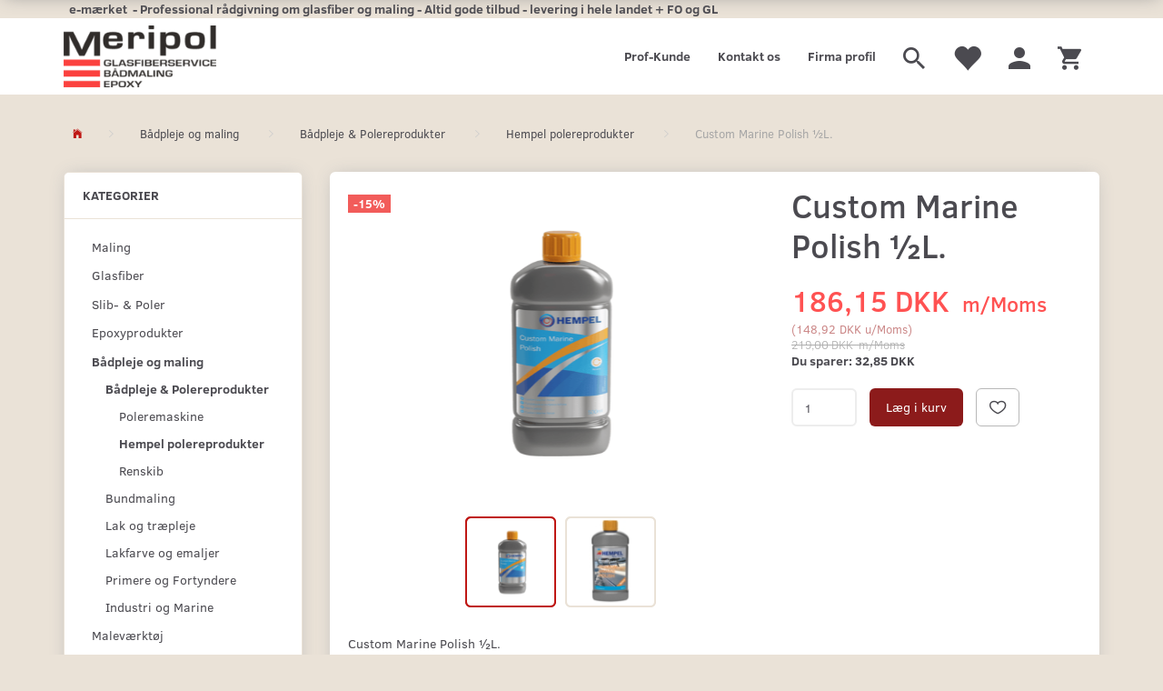

--- FILE ---
content_type: text/html; charset=UTF-8
request_url: https://meripol.dk/hempel-polereprodukter-64/custom-marine-polish-l-p260
body_size: 23834
content:
<!doctype html>
<html class="no-js  "
	lang="da"
>
<head>
			<title>Custom Marine Polish ½ L. Hempel Flydende poleremiddel</title>
		<meta charset="utf-8">
		<meta http-equiv="X-UA-Compatible" content="IE=edge">
				<meta name="description" content="Custom Marine Polish ½ L. Hempel Flydende poleremiddel. Giver en flot finish og glans til den løbende vedligehold.">
				<meta name="keywords" content="Custom Marine Polish,Hempel Flydende poleremiddel,Polish med silikone">
		<meta name="viewport" content="width=device-width, initial-scale=1">
											
	<meta property="og:site_name" content="Glasfiberprodukter, bådmaling. http://meripol.dk/">
	<meta property="og:type" content="product">
	<meta property="og:title" content="Custom Marine Polish ½ L. Hempel Flydende poleremiddel">
	<meta property="og:url" content="https://meripol.dk/hempel-polereprodukter-64/custom-marine-polish-l-p260">
	<meta property="og:image" content="https://meripol.dk/media/cache/fb_image_thumb/product-images/26/0/Custom-Marine-Polish1578924570.1592.png?1578924570">
	<meta property="og:description" content="Custom Marine Polish ½L. Hempels velkendte polish. Renser, polerer let og efterlader en beskyttende silikonehinde. God til den løbende vedligeholdelse.">
					<link rel="alternate" hreflang="x-default" href="https://meripol.dk/hempel-polereprodukter-64/custom-marine-polish-l-p260">
			<link rel="alternate" hreflang="da-dk" href="https://meripol.dk/hempel-polereprodukter-64/custom-marine-polish-l-p260">
		
	<link rel="apple-touch-icon" href="/apple-touch-icon.png?v=1934694143">
	<link rel="icon" href="/favicon.ico?v=438012841">

			<noscript>
	<style>
		.mm-inner .dropup,
		.mm-inner .dropdown {
			position: relative !important;
		}

		.dropdown:hover > .dropdown-menu {
			display: block !important;
			visibility: visible !important;
			opacity: 1;
		}

		.image.loading {
			opacity: 1;
		}

		.search-popup:hover .search {
			display: block;
		}
	</style>
</noscript>

<link rel="stylesheet" href="/build/frontend-theme/480.04a0f6ae.css"><link rel="stylesheet" href="/build/frontend-theme/theme.f496ad23.css">
	
			<script id="obbIePolyfills">

	/**
	 * Object.assign() for IE11
	 * https://developer.mozilla.org/en-US/docs/Web/JavaScript/Reference/Global_Objects/Object/assign#Polyfill
	 */
	if (typeof Object.assign !== 'function') {

		Object.defineProperty(Object, 'assign', {

			value: function assign(target, varArgs) {

				// TypeError if undefined or null
				if (target == null) {
					throw new TypeError('Cannot convert undefined or null to object');
				}

				var to = Object(target);

				for (var index = 1; index < arguments.length; index++) {

					var nextSource = arguments[index];

					if (nextSource != null) {

						for (var nextKey in nextSource) {

							// Avoid bugs when hasOwnProperty is shadowed
							if (Object.prototype.hasOwnProperty.call(nextSource, nextKey)) {
								to[nextKey] = nextSource[nextKey];
							}
						}
					}
				}

				return to;
			},

			writable: true,
			configurable: true
		});
	}

</script>
<script id="obbJqueryShim">

		!function(){var n=[],t=function(t){n.push(t)},o={ready:function(n){t(n)}};window.jQuery=window.$=function(n){return"function"==typeof n&&t(n),o},document.addEventListener("obbReady",function(){for(var t=n.shift();t;)t(),t=n.shift()})}();

	
</script>

<script id="obbInit">

	document.documentElement.className += (self === top) ? ' not-in-iframe' : ' in-iframe';

	window.obb = {

		DEVMODE: false,

		components: {},

		constants: {
			IS_IN_IFRAME: (self !== top),
		},

		data: {
			possibleDiscountUrl: '/discount/check-product',
			possibleWishlistUrl: '/wishlist/check',
			buildSliderUrl: '/slider',
		},

		fn: {},

		jsServerLoggerEnabled: false,
	};

</script>
<script id="obbConstants">

	/** @lends obbConstants */
	obb.constants = {
		HOST: 'https://meripol.dk',

		// Environment
		IS_PROD_MODE: true,
		IS_DEV_MODE: false,
		IS_TEST_MODE: false,
		IS_TEST_RUNNING: document.documentElement.hasAttribute('webdriver'),

		// Browser detection
		// https://stackoverflow.com/a/23522755/1949503
		IS_BROWSER_SAFARI: /^((?!chrome|android).)*safari/i.test(navigator.userAgent),

		// Current currency
		CURRENCY: 'DKK',
		// Current currency
		CURRENCY_OPT: {
			'left': '',
			'right': ' DKK',
			'thousand': '.',
			'decimal': ',',
		},

		LOCALES: [{"code":"da","locale":"da_dk"}],

		// Common data attributes
		LAZY_LOAD_BOOL_ATTR: 'data-lazy-load',

		// Current language's localization id
		LOCALE_ID: 'da',

		// Shopping cart
		SHOPPINGCART_POPUP_STATUS: true,
		BROWSER_LANGUAGE_DETECTION_ENABLE: false,
		CART_COOKIE_GUEST_ID: '_gpp_gcid',
		CART_COOKIE_POPUP_FLAG: '_gpp_sc_popup',
		CART_IMAGE_WIDTH: '40',
		CART_IMAGE_HEIGHT: '40',

		COOKIE_FE_LIST_VIEW: '_gpp_shop_clw',
		COOKIE_FE_USER: '_gpp_y',
		COOKIE_FE_PURCHASE_SESSION: '_gpp_purchase_session',
		COOKIE_FE_TRACKING: '_gpp_tupv',
		COOKIE_FE_AGE: '_gpp_age',
		COOKIE_FE_LANGUAGE: '_gpp_shop_language',

		// Category page
		PRODUCT_LISTING_LAYOUT: 'grid',

		// Category filters
		FILTER_ANIMATION_DURATION: 400,
		FILTER_UPDATE_NUMBER_OF_PRODUCTS_DELAY: 400,
		FILTER_APPLY_DELAY: 2000,
		FILTER_PARAMS_WITH_MULTIPLE_VALUES_REGEXP: '^(av-\\d+|br|cat|stock|g-\\d+)$',

		// Viewport breakpoint widths
		viewport: {
			XP_MAX: 479,
			XS_MIN: 480,
			XS_MAX: 799,
			SM_MIN: 800,
			SM_MAX: 991,
			MD_MIN: 992,
			MD_MAX: 1199,
			LG_MIN: 1200,

			WIDTH_PARAM_IN_REQUEST: 'viewport_width',
			XP: 'xp',
			XS: 'xs',
			SM: 'sm',
			MD: 'md',
			LG: 'lg',
		},

		IS_SEARCH_AUTOCOMPLETE_ENABLED: true
	};

</script>

<script id="obbCookies">
	(function() {

		var obb = window.obb;

		obb.fn.setCookie = function setCookie(cname, cvalue, exdays) {
			var d = new Date();
			d.setTime(d.getTime() + (exdays * 24 * 60 * 60 * 1000));
			var expires = "expires=" + d.toUTCString();
			document.cookie = cname + "=" + cvalue + "; " + expires;
		};

		obb.fn.getCookie = function getCookie(cname) {
			var name = cname + "=";
			var ca = document.cookie.split(';');
			for (var i = 0; i < ca.length; i++) {
				var c = ca[i];
				while (c.charAt(0) == ' ') {
					c = c.substring(1);
				}
				if (c.indexOf(name) == 0) {
					return c.substring(name.length, c.length);
				}
			}
			return false;
		};

		
	})();
</script>

<script id="obbTranslations">

	/** @lends obbTranslations */
	obb.translations = {

		categories: "Kategorier",
		brands: "M\u00e6rker",
		products: "Produkter",
		pages: "Information",

		confirm: "Bekr\u00e6ft",
		confirmDelete: "Er du sikker p\u00e5 at du vil slette dette?",
		confirmDeleteWishlist: "Er du sikker p\u00e5 at du vil slette denne \u00f8nskeliste, med alt indhold?",

		add: "Tilf\u00f8j",
		moreWithEllipsis: "L\u00e6s mere...",

		foundProduct: "Fundet %s produkter",
		foundProducts: "%s produkter fundet",
		notAvailable: "Ikke tilg\u00e6ngelig",
		notFound: "Ikke fundet",
		pleaseChooseVariant: "V\u00e6lg venligst en variant",
		pleaseChooseAttribute: "V\u00e6lg venligst %s",
		pleaseChooseAttributes: "V\u00e6lg venligst %s og %s",

		viewAll: "Vis alle",
		viewAllFrom: "Se alle fra",
		quantityStep: "Denne vare s\u00e6lges kun i antal\/kolli af %s",
		quantityMinimum: "Minimum k\u00f8b af denne vare er %s",
		quantityMaximum: "Maks %s stk. kan k\u00f8bes af denne vare",

		notifications: {

			fillRequiredFields: "Ikke alle obligatoriske felter er udfyldt",
		},
		notAllProductAvaliableInSet: "Desv\u00e6rre er alle produkter i dette s\u00e6t ikke tilg\u00e6ngelige. V\u00e6lg en venligst en anden variant, eller fjern produkter som ikke er tilg\u00e6ngelige.",
		wasCopiedToClipboard: "Text was copied to clipboard",
	};

</script>


	
	<link rel="icon" href="/favicon.ico">
	
<script async src="https://www.googletagmanager.com/gtag/js?id=G-9NLEXMNXEJ"></script>
<script id="OBBGoogleAnalytics4">
	window.dataLayer = window.dataLayer || [];

	function gtag() {
		dataLayer.push(arguments);
	}

	gtag('js', new Date());

	gtag('config', 'G-9NLEXMNXEJ', {
		'anonymize_ip': false
		 });


	gtag('event', 'view_item', {
		currency: "DKK",
		value: 186.15,
		items: [
			{
				"item_id": "260",
				"item_name": "Custom\u0020Marine\u0020Polish\u0020\u00BDL.",
				"item_brand": "",
				"item_category": "B\u00E5dpleje\u0020og\u0020maling\u0020\/\u0020B\u00E5dpleje\u0020\u0026\u0020Polereprodukter\u0020\/\u0020Hempel\u0020polereprodukter",
				"quantity": 1,
				"price": 186.15,
				"url": "https://meripol.dk/hempel-polereprodukter-64/custom-marine-polish-l-p260",
				"image_url": "https://meripol.dk/media/cache/product_info_main_thumb/product-images/26/0/Custom-Marine-Polish1578924570.1592.png"
			}
		]
	});



</script>
<!-- Facebook Pixel Code -->
<script>
  !function(f,b,e,v,n,t,s)
  {if(f.fbq)return;n=f.fbq=function(){n.callMethod?
  n.callMethod.apply(n,arguments):n.queue.push(arguments)};
  if(!f._fbq)f._fbq=n;n.push=n;n.loaded=!0;n.version='2.0';
  n.queue=[];t=b.createElement(e);t.async=!0;
  t.src=v;s=b.getElementsByTagName(e)[0];
  s.parentNode.insertBefore(t,s)}(window, document,'script',
  'https://connect.facebook.net/en_US/fbevents.js');
  fbq('init', '3055011017844586');
  fbq('track', 'PageView');
</script>
<noscript><img height="1" width="1" style="display:none"
  src="https://www.facebook.com/tr?id=3055011017844586&ev=PageView&noscript=1"
/></noscript>
<!-- End Facebook Pixel Code --><script src="https://cookiemanager.dk/js/cm.js" data-cookiemanager></script><!-- Google tag (gtag.js) -->
<script async src="https://www.googletagmanager.com/gtag/js?id=AW-10865217453"></script>
<script>
  window.dataLayer = window.dataLayer || [];
  function gtag(){dataLayer.push(arguments);}
  gtag('js', new Date());

  gtag('config', 'AW-10865217453');
</script><!-- Google Tag Manager -->
<script>(function(w,d,s,l,i){w[l]=w[l]||[];w[l].push({'gtm.start':
new Date().getTime(),event:'gtm.js'});var f=d.getElementsByTagName(s)[0],
j=d.createElement(s),dl=l!='dataLayer'?'&l='+l:'';j.async=true;j.src=
'https://www.googletagmanager.com/gtm.js?id='+i+dl;f.parentNode.insertBefore(j,f);
})(window,document,'script','dataLayer','GTM-PP6MHLNV');</script>
<!-- End Google Tag Manager -->
</head>

<body class="	page-product pid260 	
 ">
	<!-- Google Tag Manager -->
<noscript>
<iframe
	src='//www.googletagmanager.com/ns.html?id=GTM-TVXTKHL'
	height='0' width='0' style='display:none;visibility:hidden'>
</iframe>
</noscript>
<script>(function(w,d,s,l,i){w[l]=w[l]||[];w[l].push({'gtm.start':
		new Date().getTime(),event:'gtm.js'});var f=d.getElementsByTagName(s)[0],
		j=d.createElement(s),dl=l!='dataLayer'?'&l='+l:'';j.async=true;j.src=
				'//www.googletagmanager.com/gtm.js?id='+i+dl;f.parentNode.insertBefore(j,f);
	})(window,document,'script','dataLayer','GTM-TVXTKHL');</script>
<!-- End Google Tag Manager -->

	<div id="page-wrapper" class="page-wrapper">

		<section id="page-inner" class="page-inner">

			<header id="header" class="site-header">
									
<div
	class="navbar-default navbar-mobile visible-xp-block visible-xs-block "
	data-hook="mobileNavbar"
	role="tabpanel"
>
	<div class="container">

		<div class="clearfix">
			
<div
	class="sidebar-toggle-wrap visible-xp-block visible-xs-block pull-left"
>
	<button
		class="btn btn-default sidebar-toggle sidebar-toggle-general"
		data-hook="toggleMobileMenu"
	>
		<i class="icon-bars">
			<span class="sr-only">Skifte navigation</span>
			<span class="icon-bar"></span>
			<span class="icon-bar"></span>
			<span class="icon-bar"></span>
		</i>
		<span>Menu</span>
	</button>
</div>

			<ul class="nav navbar-nav nav-pills navbar-mobile-tabs pull-right">

				<li>
					<a
						class="toggle-price-vat"
						title="Vis&#x20;priser&#x20;ekskl.&#x20;moms"
						href="https://meripol.dk/_switch/price_vat"
					>
						<i class="glyphicon glyphicon-euro"></i>
					</a>
				</li>
				<li>
					<a
						class="toggle-tab-search"
						title="Søg"
						data-toggle="pill"
					>
						<i class="glyphicon glyphicon-search"></i>
					</a>
				</li>
								<li>
										
<a class="wishlist"
   id="wishlist-link"
   href="/user/check?go=/wishlist/"
   title="Favoritter"
	   data-show-modal-and-set-href-as-form-action=""
   data-target="#login-modal"
		>
	<i class="glyphicon glyphicon-heart"></i>
	<span class="title hidden-xp hidden-xs">
		Favoritter
	</span>
</a>

				</li>
				
				<li>
											<a
							class="login"
							data-hook="mobileNavbar-loginButton"
							title="Login"
							href="/user/"
							data-toggle="modal"
							data-target="#login-modal"
						>
							<i class="glyphicon glyphicon-user"></i>
						</a>
									</li>

									<li>
						<a
							class="toggle-tab-minicart "
							title="Cart"
							data-hook="mobileNavbar"
							href="#navbarMobileMinicart"
							data-toggle="pill"
						>
							<i class="glyphicon glyphicon-shopping-cart"></i>
							<span class="count badge"></span>
						</a>
					</li>
				
			</ul>
		</div>

		<div class="tab-content">
			<div
				class="tab-pane fade page-content tab-userbar"
				id="navbarMobileUserbar"
				data-hook="mobileNavbar-userMenu"
				role="tabpanel"
			>
				<ul class="nav navbar-nav">
					

						<li>
									
<a class="wishlist"
   id="wishlist-link"
   href="/user/check?go=/wishlist/"
   title="Favoritter"
	   data-show-modal-and-set-href-as-form-action=""
   data-target="#login-modal"
		>
	<i class="glyphicon glyphicon-heart"></i>
	<span class="title hidden-xp hidden-xs">
		Favoritter
	</span>
</a>

			</li>
				<li>
			<a class="login login-link"
   href="/user/"
   title="Login"
   data-toggle="modal"
   data-target="#login-modal"
	>
	<i class="glyphicon glyphicon-user"></i>
	<span class="title">
		Log ind
	</span>
</a>
		</li>
	
				</ul>
			</div>
		</div>

	</div>
</div>
														<nav class="navbar navbar-inverse hidden-xp hidden-xs" role="navigation"> 			 		 			 		 			 		 			 		 			 		 			 		 			 		 			 		 		<div class="container"> 			<div class="collapse navbar-collapse"> 				
  				

  			<div class="custom-text navbar-left hidden-xp hidden-xs navbar-nav">



<p><strong>&nbsp; e-mærket &nbsp;- Professional rådgivning om glasfiber og maling - Altid gode tilbud - levering i hele landet + FO og GL</strong></p>
</div></div> 		</div> 	</nav><div class="navbar navbar-default navbar-fixed-height"> 			 		 			 		 			 		 			 		 		<div class="container"> 			<div class="row"> 			 		 			 		 			 		 			 		 			 		 			 		 			 		 				<div class="col-md-8"> 					
<div
	class="logo navbar-left navbar-nav logo-kind-image"
	
	id="logo"
>
	<a
			aria-label="Meripol&#x20;Glasfiberservice&#x20;ApS"
			href="/"
			data-store-name="Meripol&#x20;Glasfiberservice&#x20;ApS"
		><img
					class="logo-image"
					src="https://meripol.dk/media/cache/logo_thumb_auto_resize/images/logo.png?1442823771"
					alt="Meripol&#x20;Glasfiberservice&#x20;ApS"
				></a></div>
  				</div> 				<div class="col-md-16"> 					<nav class="navbar-right navbar-nav hidden-xp hidden-xs" role="navigation"> 			 		 			 		 						
<ul class="search-popup nav navbar-nav pull-left"
	
>
	<li
		class="dropdown"
	>
		<a
			href="#"
					>
			<i class="glyphicon glyphicon-search"></i>
		</a>
	</li>
</ul>
  						

	<ul
		class="userbar nav navbar-nav pull-left"
		id="userbar"
		
	>

					<li>
									
<a class="wishlist"
   id="wishlist-link"
   href="/user/check?go=/wishlist/"
   title="Favoritter"
	   data-show-modal-and-set-href-as-form-action=""
   data-target="#login-modal"
		>
	<i class="glyphicon glyphicon-heart"></i>
	<span class="title hidden-xp hidden-xs">
		Favoritter
	</span>
</a>

			</li>
		
					<li>
				<a class="login login-link"
   href="/user/"
   title="Login"
   data-toggle="modal"
   data-target="#login-modal"
	>
	<i class="glyphicon glyphicon-user"></i>
	<span class="title">
		Log ind
	</span>
</a>
			</li>
			</ul>

  						
	<ul
		class="minicart minicart-wide  nav navbar-nav pull-right"
		id="minicart"
		
	>
		<li
			class="dropdown"
			data-backdrop="static"
			data-dropdown-align="right"
			data-reload-name="cart"
			data-reload-url="/cart/show/minicart/wide"
		>
			
<a aria-label="Indkøbskurv" href="/cart/"  data-toggle="dropdown" data-hover="dropdown" data-link-is-clickable>

	<i class="glyphicon glyphicon-shopping-cart"></i>
	<span class="title">
		Indkøbskurv
	</span>
	<span class="total">
		
	</span>
	<span class="count badge">
		0
	</span>

</a>

<div class="dropdown-menu prevent-click-event-propagation">
	

	<div class="cart cart-wide panel panel-default  "
		
	>
		<div class="panel-heading">
			Indkøbskurv
		</div>

		<div class="panel-body"
			 data-reload-name="cart"
			 data-reload-url="/cart/show/cartbody_minified/wide"
		>
			

	<div class="inner empty">
		<span class="empty-cart-message">
			Din indkøbskurv er tom!
		</span>
	</div>




			
	<div class="cards ">
					<img src="https://meripol.dk/media/cache/small_cards/images/certificates/dankort.gif" alt="paymentlogo">
					<img src="https://meripol.dk/media/cache/small_cards/images/certificates/mastercard.gif" alt="paymentlogo">
					<img src="https://meripol.dk/media/cache/small_cards/images/certificates/visa.gif" alt="paymentlogo">
			</div>
		</div>

		<div class="panel-footer">

			<form action="/checkout">
				<button type="submit" class="btn btn-primary btn-block">
					Til kassen
				</button>
			</form>

			<form action="/cart/">
				<button type="submit" class="btn btn-default btn-block">
					Se indkøbskurv
				</button>
			</form>
		</div>

	</div>
</div>

		</li>
	</ul>
  					</nav> 					 				
	
	<ul class="info-menu nav nav-links navbar-left navbar-nav hidden-xp hidden-xs navbar-right">
		
	
	
		
		<li class="navbar-left navbar-nav hidden-xp hidden-xs navbar-right ">
			<a href="/information/firma-profil/">
				Firma profil
			</a>
		</li>

	
		
		<li class="navbar-left navbar-nav hidden-xp hidden-xs navbar-right ">
			<a href="/information/contact/">
				Kontakt os
			</a>
		</li>

	
		
		<li class="navbar-left navbar-nav hidden-xp hidden-xs navbar-right ">
			<a href="/information/prof-kunde/">
				Prof-Kunde
			</a>
		</li>

	

	</ul>


 </div> 			</div> 		</div> 	</div>								<div class="section-border container"></div>
			</header>

				<style>
	@media (min-width: 800px) {

		.thumbnails-on-left .product-images-main {
			margin-left: 120px;
		}

		.thumbnails-on-right .product-images-main {
			margin-right: 120px;
		}

		.thumbnails-on-left .product-images-additional ul,
		.thumbnails-on-right .product-images-additional ul {
			max-width: 100px;
		}
	}
	.thumbnails-freeze {
		&.thumbnails-on-left .product-images-main {
			margin-left: 120px;
		}

		&.thumbnails-on-right .product-images-main {
			margin-right: 120px;
		}

		&.thumbnails-on-left .product-images-additional ul,
		&.thumbnails-on-right .product-images-additional ul {
			max-width: 100px;
		}
	}
</style>
	<main
		id="main"
		class="site-main product-info product pid260 has-variants-compact no-options variants-template-constructor no-variant-preselect"
		data-product-id="260"
		data-variants-template="constructor"
	>

		<div class="container">
			<div id="notification">
																</div>
		</div>

			<div class="container">
        <ol
	id="breadcrumb"
	class="breadcrumb "
	itemscope itemtype="https://schema.org/BreadcrumbList"
>
							
		<li class="breadcrumb-item  "
			
		>
							<a
					
					href="/"
				>
					<span
						class="title"
						itemprop="name"
					>
						Forside
					</span>
				</a>
									</li>
							
		<li class="breadcrumb-item  "
			itemprop="itemListElement" itemtype="https://schema.org/ListItem" itemscope
		>
							<a
					itemtype="https://schema.org/Thing" itemprop="item"
					href="/baadpleje-og-maling-3/"
				>
					<span
						class="title"
						itemprop="name"
					>
						Bådpleje og maling
					</span>
				</a>
				<meta itemprop="position" content="2" />					</li>
							
		<li class="breadcrumb-item  "
			itemprop="itemListElement" itemtype="https://schema.org/ListItem" itemscope
		>
							<a
					itemtype="https://schema.org/Thing" itemprop="item"
					href="/baadpleje-polereprodukter-22/"
				>
					<span
						class="title"
						itemprop="name"
					>
						Bådpleje & Polereprodukter
					</span>
				</a>
				<meta itemprop="position" content="3" />					</li>
							
		<li class="breadcrumb-item breadcrumb-parent-category "
			itemprop="itemListElement" itemtype="https://schema.org/ListItem" itemscope
		>
							<a
					itemtype="https://schema.org/Thing" itemprop="item"
					href="/hempel-polereprodukter-64/"
				>
					<span
						class="title"
						itemprop="name"
					>
						Hempel polereprodukter
					</span>
				</a>
				<meta itemprop="position" content="4" />					</li>
							
		<li class="breadcrumb-item  active"
			
		>
							<span class="title">
					Custom Marine Polish ½L.
				</span>
					</li>
	
</ol>
    </div>
    <div class="container">
        <div class="row">
            <div class="col-md-6">
                



							
<div
	class="panel panel-default categories "
		>
			<div class="panel-heading">
							Kategorier
			
		</div>
	
						



					<ul class="nav nav-links categories-menu panel-body ">
											
		
			
	<li class="cid113 level1"
			>
		<a class=""
		   href="/maling-113/"
					>
			
			<span class="col-title">
				<span class="title">Maling</span>

				
				</span>
		</a>

						
			</li>

											
		
			
	<li class="cid2 level1"
			>
		<a class=""
		   href="/glasfiber-2/"
					>
			
			<span class="col-title">
				<span class="title">Glasfiber</span>

				
				</span>
		</a>

						
			</li>

											
		
			
	<li class="cid13 level1"
			>
		<a class=""
		   href="/slib-poler-13/"
					>
			
			<span class="col-title">
				<span class="title">Slib- &amp; Poler</span>

				
				</span>
		</a>

						
			</li>

											
		
			
	<li class="cid14 level1"
			>
		<a class=""
		   href="/epoxyprodukter-14/"
					>
			
			<span class="col-title">
				<span class="title">Epoxyprodukter</span>

				
				</span>
		</a>

						
			</li>

											
		
								
	<li class="cid3 level1 parent has-children"
			>
		<a class=""
		   href="/baadpleje-og-maling-3/"
					>
			
			<span class="col-title">
				<span class="title">Bådpleje og maling</span>

				
				</span>
		</a>

											
								<ul class="">
				
																			
		
								
	<li class="cid22 level2 parent has-children"
			>
		<a class=""
		   href="/baadpleje-polereprodukter-22/"
					>
			
			<span class="col-title">
				<span class="title">Bådpleje &amp; Polereprodukter</span>

				
				</span>
		</a>

											
								<ul class="">
				
																			
		
			
	<li class="cid91 level3"
			>
		<a class=""
		   href="/poleremaskine-91/"
					>
			
			<span class="col-title">
				<span class="title">Poleremaskine</span>

				
				</span>
		</a>

						
			</li>

															
		
			
	<li class="cid64 level3 active"
			>
		<a class=""
		   href="/hempel-polereprodukter-64/"
					>
			
			<span class="col-title">
				<span class="title">Hempel polereprodukter</span>

				
				</span>
		</a>

						
			</li>

															
		
			
	<li class="cid65 level3"
			>
		<a class=""
		   href="/renskib-65/"
					>
			
			<span class="col-title">
				<span class="title">Renskib</span>

				
				</span>
		</a>

						
			</li>

												</ul>
			</li>

															
		
			
	<li class="cid19 level2"
			>
		<a class=""
		   href="/bundmaling-19/"
					>
			
			<span class="col-title">
				<span class="title">Bundmaling</span>

				
				</span>
		</a>

						
			</li>

															
		
			
	<li class="cid21 level2"
			>
		<a class=""
		   href="/lak-og-traepleje-21/"
					>
			
			<span class="col-title">
				<span class="title">Lak og træpleje</span>

				
				</span>
		</a>

						
			</li>

															
		
			
	<li class="cid20 level2"
			>
		<a class=""
		   href="/lakfarve-og-emaljer-20/"
					>
			
			<span class="col-title">
				<span class="title">Lakfarve og emaljer</span>

				
				</span>
		</a>

						
			</li>

															
		
			
	<li class="cid23 level2"
			>
		<a class=""
		   href="/primere-og-fortyndere-23/"
					>
			
			<span class="col-title">
				<span class="title">Primere og Fortyndere</span>

				
				</span>
		</a>

						
			</li>

															
		
			
	<li class="cid117 level2"
			>
		<a class=""
		   href="/industri-og-marine-117/"
					>
			
			<span class="col-title">
				<span class="title">Industri og Marine</span>

				
				</span>
		</a>

						
			</li>

												</ul>
			</li>

											
		
			
	<li class="cid4 level1"
			>
		<a class=""
		   href="/malevaerktoej-4/"
					>
			
			<span class="col-title">
				<span class="title">Maleværktøj</span>

				
				</span>
		</a>

						
			</li>

											
		
			
	<li class="cid5 level1"
			>
		<a class=""
		   href="/sikkerhedsudstyr-5/"
					>
			
			<span class="col-title">
				<span class="title">Sikkerhedsudstyr</span>

				
				</span>
		</a>

						
			</li>

											
		
			
	<li class="cid12 level1"
			>
		<a class=""
		   href="/emballage-tape-12/"
					>
			
			<span class="col-title">
				<span class="title">Emballage &amp; Tape</span>

				
				</span>
		</a>

						
			</li>

											
		
			
	<li class="cid83 level1"
			>
		<a class=""
		   href="/tilbud-og-restsalg-83/"
					>
			
			<span class="col-title">
				<span class="title">Tilbud og restsalg</span>

				
				</span>
		</a>

						
			</li>

					</ul>
	
			

	</div>
	
			
            </div>
            <div class="col-md-18">
                <div class="block page-content">
                    <div class="row">
                        <div class="col-md-14">
                            
<div class="product-images thumbnails-on-bottom has-thumbnail-slider thumbnails-on-bottom"
	data-thumbnails-on="bottom"
	>

	<div class="labels">
	
	
			<div class="label onsale">
							-15%
			
		</div>
	
				
	
	


</div>

			
<div class="product-images-main"
	 id="productImage260"
	 data-product-id="260"
>
	<ul class="bxslider"
		data-id="260"
		data-widget-type="productDetailsImage"
		data-bxslider-options="{
    &quot;pagerCustom&quot;: &quot;#productThumbnails260 ul&quot;,
    &quot;slideWidth&quot;: 640,
    &quot;swipeThreshold&quot;: 70,
    &quot;useCSS&quot;: true
}"
			>
				
			
			
			<li>
				<a class="fancybox" data-fancybox="product-gallery"
				   href="https://meripol.dk/media/cache/product_original/product-images/26/0/Custom-Marine-Polish1578924570.1592.png?1578924570"
				   rel="product-gallery"
				   title="Custom&#x20;Marine&#x20;Polish"
				>
					
<div
		class="image image-wrapped image-responsive image-center  img-box-width"
				style="max-width: 640px; "
		data-id="6411"
	><div class="img-box-height"
			 style="padding-bottom: 75%;"
		><div class="img-wrap"><div class="img-background img-border"></div><div class="img-content"><span
							class="img-upscaled img-border "

							 title="Custom Marine Polish" 
															style="background-image: url('https://meripol.dk/media/cache/product_info_main_thumb/product-images/26/0/Custom-Marine-Polish1578924570.1592.png?1578924570');"
							
							
						></span><img
							class="img img-border  cloudzoom default"

							 alt="Custom Marine Polish" 							 title="Custom Marine Polish" 
															src="https://meripol.dk/media/cache/product_info_main_thumb/product-images/26/0/Custom-Marine-Polish1578924570.1592.png?1578924570"
							
											data-cloudzoom="
					autoInside: '991',
					captionSource: 'none',
					disableZoom: 'auto',
					zoomImage: 'https://meripol.dk/media/cache/product_original/product-images/26/0/Custom-Marine-Polish1578924570.1592.png?1578924570',
					zoomSizeMode: 'image',
				"
			 itemprop="image"style="height:100%; width: auto;" width="480" height="360"
						><noscript><img
								class="img-border  cloudzoom default"
								src="https://meripol.dk/media/cache/product_info_main_thumb/product-images/26/0/Custom-Marine-Polish1578924570.1592.png?1578924570"
								 alt="Custom Marine Polish" 								 title="Custom Marine Polish" 							></noscript></div><div class="img-overlay"></div></div></div></div>				</a>
			</li>
		
			
			
			<li>
				<a class="fancybox" data-fancybox="product-gallery"
				   href="https://meripol.dk/media/cache/product_original/product-images/26/0/Custom%20Marine%20Polish_pack-1200.jpg?1442822970"
				   rel="product-gallery"
				   title="Custom&#x20;Marine&#x20;Polish&#x20;&#x00BD;L."
				>
					
<div
		class="image image-wrapped image-responsive image-center  img-box-width"
				style="max-width: 640px; "
		data-id="1838"
	><div class="img-box-height"
			 style="padding-bottom: 75%;"
		><div class="img-wrap"><div class="img-background img-border"></div><div class="img-content"><span
							class="img-upscaled img-border "

							 title="Custom Marine Polish ½L." 
															style="background-image: url('https://meripol.dk/media/cache/product_info_main_thumb/product-images/26/0/Custom%20Marine%20Polish_pack-1200.jpg?1442822970');"
							
							
						></span><img
							class="img img-border  cloudzoom"

							 alt="Custom Marine Polish ½L." 							 title="Custom Marine Polish ½L." 
															src="https://meripol.dk/media/cache/product_info_main_thumb/product-images/26/0/Custom%20Marine%20Polish_pack-1200.jpg?1442822970"
							
											data-cloudzoom="
					autoInside: '991',
					captionSource: 'none',
					disableZoom: 'auto',
					zoomImage: 'https://meripol.dk/media/cache/product_original/product-images/26/0/Custom%20Marine%20Polish_pack-1200.jpg?1442822970',
					zoomSizeMode: 'image',
				"
			style="height:100%; width: auto;" width="480" height="242"
						><noscript><img
								class="img-border  cloudzoom"
								src="https://meripol.dk/media/cache/product_info_main_thumb/product-images/26/0/Custom%20Marine%20Polish_pack-1200.jpg?1442822970"
								 alt="Custom Marine Polish ½L." 								 title="Custom Marine Polish ½L." 							></noscript></div><div class="img-overlay"></div></div></div></div>				</a>
			</li>
		
			</ul>

	<div class="img-box-width image-wrapped image-vertical-placeholder"
	 style="display: none; max-width: 640px;"
>
	<div class="img-box-height"
		 style="padding-bottom: 75%;"
	>
	</div>
</div>
	<div class="thumbnail-zoom-wrapper">
		<a class="btn btn-link thumbnail-zoom" id="slider-popup" href=""
		>Zoom</a>
	</div>
</div>
		

	<div class="product-images-additional"
		 id="productThumbnails260"
		 data-product-id="260"
	>
		<ul class="list-inline  bxslider invisible "
							data-id="260"
				data-widget-type="productDetailsThumbnails"
				data-bxslider-options="{
    &quot;mode&quot;: &quot;horizontal&quot;,
    &quot;preventDefaultSwipeY&quot;: true,
    &quot;swipeThreshold&quot;: 20,
    &quot;useCSS&quot;: true,
    &quot;slideWidth&quot;: 100
}"
				data-thumbnails-on="bottom"
								>
							<li>
					<a class="bx-pager-link image-upscale"
					   href="#"
					   data-image="https://meripol.dk/media/cache/product_info_main_thumb/product-images/26/0/Custom-Marine-Polish1578924570.1592.png?1578924570"
					   data-slide-index="0"
					   data-attribute-id="0"
					>
						
<div
		class="image image-wrapped image-fixed-size image-center  img-box-width"
				style="max-width: 100px; width: 100px;"
		
	><div class="img-box-height"
			 style="padding-bottom: 100%;"
		><div class="img-wrap"><div class="img-background img-border"></div><div class="img-content"><span
							class="img-upscaled img-border "

							 title="Custom Marine Polish" 
															style="background-image: url('https://meripol.dk/media/cache/product_info_small_thumb/product-images/26/0/Custom-Marine-Polish1578924570.1592.png?1578924570');"
							
							
						></span><img
							class="img img-border "

							 alt="Custom Marine Polish" 							 title="Custom Marine Polish" 
															src="https://meripol.dk/media/cache/product_info_small_thumb/product-images/26/0/Custom-Marine-Polish1578924570.1592.png?1578924570"
							
							style="height:100%; width: auto;" width="100" height="75"
						><noscript><img
								class="img-border "
								src="https://meripol.dk/media/cache/product_info_small_thumb/product-images/26/0/Custom-Marine-Polish1578924570.1592.png?1578924570"
								 alt="Custom Marine Polish" 								 title="Custom Marine Polish" 							></noscript></div><div class="img-overlay"></div></div></div></div>					</a>
				</li>
							<li>
					<a class="bx-pager-link image-upscale"
					   href="#"
					   data-image="https://meripol.dk/media/cache/product_info_main_thumb/product-images/26/0/Custom%20Marine%20Polish_pack-1200.jpg?1442822970"
					   data-slide-index="1"
					   data-attribute-id="0"
					>
						
<div
		class="image image-wrapped image-fixed-size image-center  img-box-width"
				style="max-width: 100px; width: 100px;"
		
	><div class="img-box-height"
			 style="padding-bottom: 100%;"
		><div class="img-wrap"><div class="img-background img-border"></div><div class="img-content"><span
							class="img-upscaled img-border "

							 title="Custom Marine Polish ½L." 
															style="background-image: url('https://meripol.dk/media/cache/product_info_small_thumb/product-images/26/0/Custom%20Marine%20Polish_pack-1200.jpg?1442822970');"
							
							
						></span><img
							class="img img-border "

							 alt="Custom Marine Polish ½L." 							 title="Custom Marine Polish ½L." 
															src="https://meripol.dk/media/cache/product_info_small_thumb/product-images/26/0/Custom%20Marine%20Polish_pack-1200.jpg?1442822970"
							
							style="height:100%; width: auto;" width="100" height="50"
						><noscript><img
								class="img-border "
								src="https://meripol.dk/media/cache/product_info_small_thumb/product-images/26/0/Custom%20Marine%20Polish_pack-1200.jpg?1442822970"
								 alt="Custom Marine Polish ½L." 								 title="Custom Marine Polish ½L." 							></noscript></div><div class="img-overlay"></div></div></div></div>					</a>
				</li>
								</ul>
	</div>

	</div>
 
	<div class="product-main anchor-target "
		 id="product-description"
	>
		
<div
	class="property description "
	itemprop="description"
>
			<p>Custom Marine Polish ½L.<br />Hempels velkendte polish. Renser, polerer let og efterlader en beskyttende silikonehinde.<br />God til den løbende vedligeholdelse.</p>
<p>Custom Marine Polish er en rensende polish til rengøring, polering og beskyttelse af glasfiber, aluminium samt malede og lakerede overflader. Indeholder speciel silkone som giver en hård beskyttende overflade.</p>
<p>Afvask overfladen med Boat Shampoo eller lignende vaskemiddel, lad overfladen tørre. Oxyderede overflader bør først behandles Boat Rubbing. Påfør Custom Marine Polish med en blød klud i langsgående bevægelser.</p>
<p>Bemærk :Ny maling og lak skal hærde 90 dage før påføring af Custom Marine Poish. Til brug over vandlinien.</p>
<p>Tilbudspris gælder kun ved bestilling i netshop.</p>
	</div>

	</div>
                        </div>
                        <div class="col-md-10">
                            
<div class="product-main ">
	
</div>
 
<div class="product-main ">
	<h1 class="product-title" itemprop="name">
		Custom Marine Polish ½L.
	</h1>
</div>
 

<div class="pid260 variant-price variant-property product-main ">
	

<div class="property choice price id260 id-main vid260 ">

	
		<div class="prices-list">

			
			<div class="regular
				 discounted 							">

													
				
				
				<span class="price-value">
					186,15 DKK
									</span>
									<span class="vat_note">&nbsp;m/Moms</span>
				

			</div>


							
	<div class="alternative">
		<span class="inline-flex">

			<span class="parenthesis">(</span>
			<span class="price-value">148,92 DKK</span>
							<span class="vat_note">&nbsp;u/Moms</span>
						<span class="parenthesis">)</span>

		</span>
	</div>


			
							<div class="before">
										<span class="price-value">
						219,00 DKK
					</span>
											<span class="vat_note">&nbsp;m/Moms</span>
									</div>
			
							<div class="save">
					<span class="price-you-save-label">
						Du sparer:
					</span>
										<span class="price-value">
						32,85 DKK
											</span>

				</div>
						
					</div>

	
</div>
	
	
			
	<div class="property group-prices choice id260 id-main vid260 ">
																		</div>
		
</div>


 
<div class="pid260 variant-tier-price variant-property product-main ">
	


</div>
                            <div class="well">
                                
 

	<div class="pid260 variant-stock variant-property product-main ">
	


	</div>

                                <div class="block inline-blocks">
                                    

<div
	class="pid260 variant-quantity variant-property "
>
		<div
		class="property quantity choice id260 vid260 id-main "
	>
		<label for="article-qty-260">
			Antal
		</label>

		<div class="input-group input-quantity-controls-group ">
			<div class="input-group-addon quantity-decrease disabled">
				<i class="glyphicon glyphicon-minus"></i>
			</div>

			<input
				class="form-control "
				id="article-qty-260"
				name="quantity[260]"
				type="number"
				value="1"
								min="1"
				step="1"
				data-quantity-in-stock="10"
				data-form-controls-group-id="product-details-260"
			>

			<div class="input-group-addon quantity-increase">
				<i class="glyphicon glyphicon-plus"></i>
			</div>
		</div>

		
	</div>
</div>

 


	
<div class="pid260 variant-buy variant-property product-main "
>
	<form
		action="/cart/add/articles/"
		method="post"
		class="clearfix"
		data-form-controls-group-id="product-details-260"
		data-submit-executor
	>
		
	<div class="property buy choice id260 vid260 id-main ">
					
<button
	class="btn buy-button "
	name="buy-btn"
	data-widget-id="MainProduct"
	value="260"
	data-submit-reload-target="cart"
	data-submit-reload-callback="obb.components.cart.submitReloadCallback"
	data-animate="ladda"
	data-event-name="cart.add"
	data-event-tracking="{&quot;type&quot;:&quot;obbCart&quot;,&quot;category&quot;:&quot;Produkter&quot;,&quot;action&quot;:&quot;L\u00e6g i kurv&quot;,&quot;eventName&quot;:&quot;cart.add&quot;,&quot;products&quot;:[{&quot;label&quot;:&quot;SKU:260 Custom Marine Polish \u00bdL.&quot;,&quot;value&quot;:186,&quot;price&quot;:186.15,&quot;brand&quot;:&quot;&quot;,&quot;productId&quot;:260,&quot;articleId&quot;:&quot;&quot;,&quot;variant&quot;:&quot;&quot;,&quot;id&quot;:260,&quot;title&quot;:&quot;Custom Marine Polish \u00bdL.&quot;,&quot;category&quot;:&quot;Hempel polereprodukter&quot;,&quot;categories&quot;:[&quot;Hempel polereprodukter&quot;,&quot;Black Week&quot;],&quot;image&quot;:&quot;https:\/\/meripol.dk\/media\/cache\/product_info_main_thumb\/product-images\/26\/0\/Custom-Marine-Polish1578924570.1592.png&quot;,&quot;url&quot;:&quot;https:\/\/meripol.dk\/hempel-polereprodukter-64\/custom-marine-polish-l-p260&quot;}],&quot;currency&quot;:&quot;DKK&quot;}"
>
	<i class="glyphicon glyphicon-shopping-cart"></i>
	<span>
		Læg i kurv
	</span>
</button>
	
	</div>


				<input type="hidden"
			   name="buy-btn"
		       value="260"
		>
	</form>

</div>


 
<div class="pid260 variant-wishlist variant-property product-main ">
		
	
					
	<div class="property wishlist choice id260 vid260 id-main ">
		

<a
	class="wishlist-button btn btn-sm btn-default  wishlist-login-box "
	href="/user/check?go=/wishlist/add-article/260"
	title="Tilføj ønskeliste"
	rel="nofollow"
	data-product=""
	data-article="260"
	data-remove-url="/wishlist/remove-article/260/"
	data-wishlist-id=""
	data-add-url="/user/check?go=/wishlist/add-article/260"
	data-animate="fade"
			data-show-modal-and-set-href-as-form-action
		data-target="#login-modal"
	>
	<i class="glyphicon glyphicon-heart"></i>
	<span class="title">Tilføj ønskeliste</span>
	<span class="badge count hidden"></span>
</a>
	</div>
</div>
                                </div>
                            </div>
                        </div>
                    </div>
                </div> 
	<div class="cards text-right">
					<img src="https://meripol.dk/media/cache/small_cards/images/certificates/dankort.gif" alt="paymentlogo">
					<img src="https://meripol.dk/media/cache/small_cards/images/certificates/mastercard.gif" alt="paymentlogo">
					<img src="https://meripol.dk/media/cache/small_cards/images/certificates/visa.gif" alt="paymentlogo">
			</div>
                <div class="panel panel-default">
                    <div class="panel-heading">
                        



Forslag til dig
                    </div>
                    <div class="panel-body">
                        
							
		



																				
			<div class="product-xsell ">
			

	<div
		class="eq-height-container product-listing product-listing-simple   flexslider"
		id="product-list-2006429530"
					data-widget-type="thumbnails"
			data-flexslider-options="{
    &quot;maxItems&quot;: 5,
    &quot;controlNav&quot;: false,
    &quot;slideshow&quot;: false
}"
				data-slider-type="xsell"
	>
		<ul class="slides list-unstyled ">
			
				<li class="eq-height">
					<div
	class="product pid261 no-variants no-options  "
	data-product-id="261"
>
	<div class="labels">
	
	
			<div class="label onsale">
							-15%
			
		</div>
	
				
	
	


</div>

	<form
		class="extra-product-form"
		action="/cart/add/product/261"
		data-submit-executor
	>
		<div class="product-image">
	<a
		href="/hempel-polereprodukter-64/rubbing-liquid-l-p261?gpp_list_source=xsell"
		class="product-image-wrap"
	>
		
<div
		class="image image-wrapped image-responsive image-center  img-box-width"
				style="max-width: 200px; "
		
	><div class="img-box-height"
			 style="padding-bottom: 100%;"
		><div class="img-wrap"><div class="img-background img-border"></div><div class="img-content"><span
							class="img-upscaled img-border "

							 title="Rubbing Liquid ½L." 
															style="background-image: url('https://meripol.dk/media/cache/small_product_image_thumb/product-images/26/1/Rubbing-Luiquid1578924502.0112.png?1578924502');"
							
							
						></span><img
							class="img img-border "

							 alt="Rubbing Liquid ½L." 							 title="Rubbing Liquid ½L." 
															src="https://meripol.dk/media/cache/small_product_image_thumb/product-images/26/1/Rubbing-Luiquid1578924502.0112.png?1578924502"
							
							style="height:100%; width: auto;" width="200" height="150"
						><noscript><img
								class="img-border "
								src="https://meripol.dk/media/cache/small_product_image_thumb/product-images/26/1/Rubbing-Luiquid1578924502.0112.png?1578924502"
								 alt="Rubbing Liquid ½L." 								 title="Rubbing Liquid ½L." 							></noscript></div><div class="img-overlay"></div></div></div></div>
			</a>
</div>
<div class="title eq-title-height">
	<a href="/hempel-polereprodukter-64/rubbing-liquid-l-p261?gpp_list_source=xsell">
		Rubbing Liquid ½L.
	</a>
	</div>


<div class="property choice price id261 id-main ">

	
		<div class="prices-list">

			
			<div class="regular
				 discounted 							">

													
				
				
				<span class="price-value">
					169,15 DKK
									</span>
									<span class="vat_note">&nbsp;m/Moms</span>
				

			</div>


							
	<div class="alternative">
		<span class="inline-flex">

			<span class="parenthesis">(</span>
			<span class="price-value">135,32 DKK</span>
							<span class="vat_note">&nbsp;u/Moms</span>
						<span class="parenthesis">)</span>

		</span>
	</div>


			
							<div class="before">
										<span class="price-value">
						199,00 DKK
					</span>
											<span class="vat_note">&nbsp;m/Moms</span>
									</div>
			
							<div class="save">
					<span class="price-you-save-label">
						Du sparer:
					</span>
										<span class="price-value">
						29,85 DKK
											</span>

				</div>
						
					</div>

	
</div>
	
	<div class="property group-prices choice id261 id-main ">
																		</div>
<div class="flex-grow"></div>




<div
	class="property rating "
	data-rating="0"
>
		<span class="star-icons empty d-inline-block">
		<i class="glyphicon glyphicon-star-empty"></i><i class="glyphicon glyphicon-star-empty"></i><i class="glyphicon glyphicon-star-empty"></i><i class="glyphicon glyphicon-star-empty"></i><i class="glyphicon glyphicon-star-empty"></i>
		<span class="star-icons full">
					</span>
	</span>


</div>


<div class="product-actions">
	
<div
	class="variants property"
	id="variantAttributes860838960"
>
	
</div>



<div
	class="pid261 variant-quantity variant-property "
>
		</div>




	
<div class="pid261 variant-buy variant-property product-main "
>
	<form
		action="/cart/add/articles/"
		method="post"
		class="clearfix"
		data-form-controls-group-id="product-details-261"
		data-submit-executor
	>
		
	<div class="property buy choice id261 id-main ">
					
<button
	class="btn buy-button "
	name="buy-btn"
	data-widget-id="860838960"
	value="261"
	data-submit-reload-target="cart"
	data-submit-reload-callback="obb.components.cart.submitReloadCallback"
	data-animate="ladda"
	data-event-name="cart.add"
	data-event-tracking="{&quot;type&quot;:&quot;obbCart&quot;,&quot;category&quot;:&quot;Produkter&quot;,&quot;action&quot;:&quot;L\u00e6g i kurv&quot;,&quot;eventName&quot;:&quot;cart.add&quot;,&quot;products&quot;:[{&quot;label&quot;:&quot;SKU:261 Rubbing Liquid \u00bdL.&quot;,&quot;value&quot;:169,&quot;price&quot;:169.15,&quot;brand&quot;:&quot;&quot;,&quot;productId&quot;:261,&quot;articleId&quot;:&quot;&quot;,&quot;variant&quot;:&quot;&quot;,&quot;id&quot;:261,&quot;title&quot;:&quot;Rubbing Liquid \u00bdL.&quot;,&quot;category&quot;:&quot;Hempel polereprodukter&quot;,&quot;categories&quot;:[&quot;Hempel polereprodukter&quot;,&quot;Udsalg b\u00e5dmaling&quot;,&quot;Black Week&quot;],&quot;image&quot;:&quot;https:\/\/meripol.dk\/media\/cache\/product_info_main_thumb\/product-images\/26\/1\/Rubbing-Luiquid1578924502.0112.png&quot;,&quot;url&quot;:&quot;https:\/\/meripol.dk\/hempel-polereprodukter-64\/rubbing-liquid-l-p261&quot;}],&quot;currency&quot;:&quot;DKK&quot;}"
>
	<i class="glyphicon glyphicon-shopping-cart"></i>
	<span>
		Læg i kurv
	</span>
</button>
	
	</div>


				<input type="hidden"
			   name="buy-btn"
		       value=""
		>
	</form>

</div>






<div class="property more id261 id-main ">
		
	<button class="btn btn-sm btn-primary details-button js-only"
					type="button"
			onclick="location.href='/hempel-polereprodukter-64/rubbing-liquid-l-p261?gpp_list_source=xsell'; return false;"
			>
	<i class="glyphicon glyphicon-zoom-in"></i>
	<span>
			Se produktet
		</span>
	</button>

	<noscript>
			
	<a class="btn btn-sm btn-primary details-button "
					href="/hempel-polereprodukter-64/rubbing-liquid-l-p261?gpp_list_source=xsell"
			>
	<i class="glyphicon glyphicon-zoom-in"></i>
	<span>
			Se produktet
		</span>
	</a>

	</noscript>
</div>

			
	
					
	<div class="property wishlist choice id261 id-main ">
		

<a
	class="wishlist-button btn btn-sm btn-default  wishlist-login-box "
	href="/user/check?go=/wishlist/add-product/261"
	title="Tilføj ønskeliste"
	rel="nofollow"
	data-product="261"
	data-article=""
	data-remove-url="/wishlist/remove-product/261/"
	data-wishlist-id=""
	data-add-url="/user/check?go=/wishlist/add-product/261"
	data-animate="fade"
			data-show-modal-and-set-href-as-form-action
		data-target="#login-modal"
	>
	<i class="glyphicon glyphicon-heart"></i>
	<span class="title">Tilføj ønskeliste</span>
	<span class="badge count hidden"></span>
</a>
	</div>
</div>
	</form>
</div>
				</li>

			
				<li class="eq-height">
					<div
	class="product pid262 no-variants no-options  "
	data-product-id="262"
>
	<div class="labels">
	
	
			<div class="label onsale">
							-15%
			
		</div>
	
				
	
	


</div>

	<form
		class="extra-product-form"
		action="/cart/add/product/262"
		data-submit-executor
	>
		<div class="product-image">
	<a
		href="/hempel-polereprodukter-64/wax-l-p262?gpp_list_source=xsell"
		class="product-image-wrap"
	>
		
<div
		class="image image-wrapped image-responsive image-center  img-box-width"
				style="max-width: 200px; "
		
	><div class="img-box-height"
			 style="padding-bottom: 100%;"
		><div class="img-wrap"><div class="img-background img-border"></div><div class="img-content"><span
							class="img-upscaled img-border "

							 title="Wax ½L." 
															style="background-image: url('https://meripol.dk/media/cache/small_product_image_thumb/product-images/26/2/Wax1578924378.9594.png?1578924379');"
							
							
						></span><img
							class="img img-border "

							 alt="Wax ½L." 							 title="Wax ½L." 
															src="https://meripol.dk/media/cache/small_product_image_thumb/product-images/26/2/Wax1578924378.9594.png?1578924379"
							
							style="height:100%; width: auto;" width="200" height="150"
						><noscript><img
								class="img-border "
								src="https://meripol.dk/media/cache/small_product_image_thumb/product-images/26/2/Wax1578924378.9594.png?1578924379"
								 alt="Wax ½L." 								 title="Wax ½L." 							></noscript></div><div class="img-overlay"></div></div></div></div>
			</a>
</div>
<div class="title eq-title-height">
	<a href="/hempel-polereprodukter-64/wax-l-p262?gpp_list_source=xsell">
		Wax ½L.
	</a>
	</div>


<div class="property choice price id262 id-main ">

	
		<div class="prices-list">

			
			<div class="regular
				 discounted 							">

													
				
				
				<span class="price-value">
					194,65 DKK
									</span>
									<span class="vat_note">&nbsp;m/Moms</span>
				

			</div>


							
	<div class="alternative">
		<span class="inline-flex">

			<span class="parenthesis">(</span>
			<span class="price-value">155,72 DKK</span>
							<span class="vat_note">&nbsp;u/Moms</span>
						<span class="parenthesis">)</span>

		</span>
	</div>


			
							<div class="before">
										<span class="price-value">
						229,00 DKK
					</span>
											<span class="vat_note">&nbsp;m/Moms</span>
									</div>
			
							<div class="save">
					<span class="price-you-save-label">
						Du sparer:
					</span>
										<span class="price-value">
						34,35 DKK
											</span>

				</div>
						
					</div>

	
</div>
	
	<div class="property group-prices choice id262 id-main ">
																		</div>
<div class="flex-grow"></div>




<div
	class="property rating "
	data-rating="0"
>
		<span class="star-icons empty d-inline-block">
		<i class="glyphicon glyphicon-star-empty"></i><i class="glyphicon glyphicon-star-empty"></i><i class="glyphicon glyphicon-star-empty"></i><i class="glyphicon glyphicon-star-empty"></i><i class="glyphicon glyphicon-star-empty"></i>
		<span class="star-icons full">
					</span>
	</span>


</div>


<div class="product-actions">
	
<div
	class="variants property"
	id="variantAttributes1546220630"
>
	
</div>



<div
	class="pid262 variant-quantity variant-property "
>
		</div>




	
<div class="pid262 variant-buy variant-property product-main "
>
	<form
		action="/cart/add/articles/"
		method="post"
		class="clearfix"
		data-form-controls-group-id="product-details-262"
		data-submit-executor
	>
		
	<div class="property buy choice id262 id-main ">
					
<button
	class="btn buy-button "
	name="buy-btn"
	data-widget-id="1546220630"
	value="262"
	data-submit-reload-target="cart"
	data-submit-reload-callback="obb.components.cart.submitReloadCallback"
	data-animate="ladda"
	data-event-name="cart.add"
	data-event-tracking="{&quot;type&quot;:&quot;obbCart&quot;,&quot;category&quot;:&quot;Produkter&quot;,&quot;action&quot;:&quot;L\u00e6g i kurv&quot;,&quot;eventName&quot;:&quot;cart.add&quot;,&quot;products&quot;:[{&quot;label&quot;:&quot;SKU:262 Wax \u00bdL.&quot;,&quot;value&quot;:194,&quot;price&quot;:194.65,&quot;brand&quot;:&quot;&quot;,&quot;productId&quot;:262,&quot;articleId&quot;:&quot;&quot;,&quot;variant&quot;:&quot;&quot;,&quot;id&quot;:262,&quot;title&quot;:&quot;Wax \u00bdL.&quot;,&quot;category&quot;:&quot;Hempel polereprodukter&quot;,&quot;categories&quot;:[&quot;Hempel polereprodukter&quot;,&quot;Udsalg b\u00e5dmaling&quot;,&quot;Black Week&quot;],&quot;image&quot;:&quot;https:\/\/meripol.dk\/media\/cache\/product_info_main_thumb\/product-images\/26\/2\/Wax1578924378.9594.png&quot;,&quot;url&quot;:&quot;https:\/\/meripol.dk\/hempel-polereprodukter-64\/wax-l-p262&quot;}],&quot;currency&quot;:&quot;DKK&quot;}"
>
	<i class="glyphicon glyphicon-shopping-cart"></i>
	<span>
		Læg i kurv
	</span>
</button>
	
	</div>


				<input type="hidden"
			   name="buy-btn"
		       value=""
		>
	</form>

</div>






<div class="property more id262 id-main ">
		
	<button class="btn btn-sm btn-primary details-button js-only"
					type="button"
			onclick="location.href='/hempel-polereprodukter-64/wax-l-p262?gpp_list_source=xsell'; return false;"
			>
	<i class="glyphicon glyphicon-zoom-in"></i>
	<span>
			Se produktet
		</span>
	</button>

	<noscript>
			
	<a class="btn btn-sm btn-primary details-button "
					href="/hempel-polereprodukter-64/wax-l-p262?gpp_list_source=xsell"
			>
	<i class="glyphicon glyphicon-zoom-in"></i>
	<span>
			Se produktet
		</span>
	</a>

	</noscript>
</div>

			
	
					
	<div class="property wishlist choice id262 id-main ">
		

<a
	class="wishlist-button btn btn-sm btn-default  wishlist-login-box "
	href="/user/check?go=/wishlist/add-product/262"
	title="Tilføj ønskeliste"
	rel="nofollow"
	data-product="262"
	data-article=""
	data-remove-url="/wishlist/remove-product/262/"
	data-wishlist-id=""
	data-add-url="/user/check?go=/wishlist/add-product/262"
	data-animate="fade"
			data-show-modal-and-set-href-as-form-action
		data-target="#login-modal"
	>
	<i class="glyphicon glyphicon-heart"></i>
	<span class="title">Tilføj ønskeliste</span>
	<span class="badge count hidden"></span>
</a>
	</div>
</div>
	</form>
</div>
				</li>

			
				<li class="eq-height">
					<div
	class="product pid263 no-variants no-options  "
	data-product-id="263"
>
	<div class="labels">
	
	
			<div class="label onsale">
							-15%
			
		</div>
	
				
	
	


</div>

	<form
		class="extra-product-form"
		action="/cart/add/product/263"
		data-submit-executor
	>
		<div class="product-image">
	<a
		href="/hempel-polereprodukter-64/wax-teccel-l-p263?gpp_list_source=xsell"
		class="product-image-wrap"
	>
		
<div
		class="image image-wrapped image-responsive image-center  img-box-width"
				style="max-width: 200px; "
		
	><div class="img-box-height"
			 style="padding-bottom: 100%;"
		><div class="img-wrap"><div class="img-background img-border"></div><div class="img-content"><span
							class="img-upscaled img-border "

							 title="Wax TecCel ½ L." 
															style="background-image: url('https://meripol.dk/media/cache/small_product_image_thumb/product-images/26/3/Wax-TecCel1578924255.7164.png?1578924255');"
							
							
						></span><img
							class="img img-border "

							 alt="Wax TecCel ½ L." 							 title="Wax TecCel ½ L." 
															src="https://meripol.dk/media/cache/small_product_image_thumb/product-images/26/3/Wax-TecCel1578924255.7164.png?1578924255"
							
							style="height:100%; width: auto;" width="200" height="150"
						><noscript><img
								class="img-border "
								src="https://meripol.dk/media/cache/small_product_image_thumb/product-images/26/3/Wax-TecCel1578924255.7164.png?1578924255"
								 alt="Wax TecCel ½ L." 								 title="Wax TecCel ½ L." 							></noscript></div><div class="img-overlay"></div></div></div></div>
			</a>
</div>
<div class="title eq-title-height">
	<a href="/hempel-polereprodukter-64/wax-teccel-l-p263?gpp_list_source=xsell">
		Wax TecCel ½ L.
	</a>
	</div>


<div class="property choice price id263 id-main ">

	
		<div class="prices-list">

			
			<div class="regular
				 discounted 							">

													
				
				
				<span class="price-value">
					220,15 DKK
									</span>
									<span class="vat_note">&nbsp;m/Moms</span>
				

			</div>


							
	<div class="alternative">
		<span class="inline-flex">

			<span class="parenthesis">(</span>
			<span class="price-value">176,12 DKK</span>
							<span class="vat_note">&nbsp;u/Moms</span>
						<span class="parenthesis">)</span>

		</span>
	</div>


			
							<div class="before">
										<span class="price-value">
						259,00 DKK
					</span>
											<span class="vat_note">&nbsp;m/Moms</span>
									</div>
			
							<div class="save">
					<span class="price-you-save-label">
						Du sparer:
					</span>
										<span class="price-value">
						38,85 DKK
											</span>

				</div>
						
					</div>

	
</div>
	
	<div class="property group-prices choice id263 id-main ">
																		</div>
<div class="flex-grow"></div>




<div
	class="property rating "
	data-rating="0"
>
		<span class="star-icons empty d-inline-block">
		<i class="glyphicon glyphicon-star-empty"></i><i class="glyphicon glyphicon-star-empty"></i><i class="glyphicon glyphicon-star-empty"></i><i class="glyphicon glyphicon-star-empty"></i><i class="glyphicon glyphicon-star-empty"></i>
		<span class="star-icons full">
					</span>
	</span>


</div>


<div class="product-actions">
	
<div
	class="variants property"
	id="variantAttributes648503718"
>
	
</div>



<div
	class="pid263 variant-quantity variant-property "
>
		</div>




	
<div class="pid263 variant-buy variant-property product-main "
>
	<form
		action="/cart/add/articles/"
		method="post"
		class="clearfix"
		data-form-controls-group-id="product-details-263"
		data-submit-executor
	>
		
	<div class="property buy choice id263 id-main ">
					
<button
	class="btn buy-button "
	name="buy-btn"
	data-widget-id="648503718"
	value="263"
	data-submit-reload-target="cart"
	data-submit-reload-callback="obb.components.cart.submitReloadCallback"
	data-animate="ladda"
	data-event-name="cart.add"
	data-event-tracking="{&quot;type&quot;:&quot;obbCart&quot;,&quot;category&quot;:&quot;Produkter&quot;,&quot;action&quot;:&quot;L\u00e6g i kurv&quot;,&quot;eventName&quot;:&quot;cart.add&quot;,&quot;products&quot;:[{&quot;label&quot;:&quot;SKU:263 Wax TecCel \u00bd L.&quot;,&quot;value&quot;:220,&quot;price&quot;:220.15,&quot;brand&quot;:&quot;&quot;,&quot;productId&quot;:263,&quot;articleId&quot;:&quot;&quot;,&quot;variant&quot;:&quot;&quot;,&quot;id&quot;:263,&quot;title&quot;:&quot;Wax TecCel \u00bd L.&quot;,&quot;category&quot;:&quot;Hempel polereprodukter&quot;,&quot;categories&quot;:[&quot;Hempel polereprodukter&quot;,&quot;Black Week&quot;],&quot;image&quot;:&quot;https:\/\/meripol.dk\/media\/cache\/product_info_main_thumb\/product-images\/26\/3\/Wax-TecCel1578924255.7164.png&quot;,&quot;url&quot;:&quot;https:\/\/meripol.dk\/hempel-polereprodukter-64\/wax-teccel-l-p263&quot;}],&quot;currency&quot;:&quot;DKK&quot;}"
>
	<i class="glyphicon glyphicon-shopping-cart"></i>
	<span>
		Læg i kurv
	</span>
</button>
	
	</div>


				<input type="hidden"
			   name="buy-btn"
		       value=""
		>
	</form>

</div>






<div class="property more id263 id-main ">
		
	<button class="btn btn-sm btn-primary details-button js-only"
					type="button"
			onclick="location.href='/hempel-polereprodukter-64/wax-teccel-l-p263?gpp_list_source=xsell'; return false;"
			>
	<i class="glyphicon glyphicon-zoom-in"></i>
	<span>
			Se produktet
		</span>
	</button>

	<noscript>
			
	<a class="btn btn-sm btn-primary details-button "
					href="/hempel-polereprodukter-64/wax-teccel-l-p263?gpp_list_source=xsell"
			>
	<i class="glyphicon glyphicon-zoom-in"></i>
	<span>
			Se produktet
		</span>
	</a>

	</noscript>
</div>

			
	
					
	<div class="property wishlist choice id263 id-main ">
		

<a
	class="wishlist-button btn btn-sm btn-default  wishlist-login-box "
	href="/user/check?go=/wishlist/add-product/263"
	title="Tilføj ønskeliste"
	rel="nofollow"
	data-product="263"
	data-article=""
	data-remove-url="/wishlist/remove-product/263/"
	data-wishlist-id=""
	data-add-url="/user/check?go=/wishlist/add-product/263"
	data-animate="fade"
			data-show-modal-and-set-href-as-form-action
		data-target="#login-modal"
	>
	<i class="glyphicon glyphicon-heart"></i>
	<span class="title">Tilføj ønskeliste</span>
	<span class="badge count hidden"></span>
</a>
	</div>
</div>
	</form>
</div>
				</li>

					</ul>
	</div>

	<style>
						
		#product-list-2006429530 li.eq-height {
			width: 50%;
		}

		#product-list-2006429530 li.eq-height:nth-child(-n+2) {
			display: inline-block;
		}

		@media (min-width: 800px) {
			#product-list-2006429530 li.eq-height {
				width: 33.333333333333%;
			}
			#product-list-2006429530 li.eq-height:nth-child(-n+3) {
				display: inline-block;
			}
		}

		@media (min-width: 992px) {
			#product-list-2006429530 li.eq-height {
				width: 25%;
			}
			#product-list-2006429530 li.eq-height:nth-child(-n+4) {
				display: inline-block;
			}
		}

		@media (min-width: 1200px) {
			#product-list-2006429530 li.eq-height {
				width: 20%;
			}
			#product-list-2006429530 li.eq-height:nth-child(-n+5) {
				display: inline-block;
			}
		}
	</style>
	<img id="_tupvd-list-xsell" src="/_tupvd/[base64]" alt="spacer" width="1" height="1" style="display:none;" />
		</div>
	                        <div class="panel panel-default">
                            <div class="panel-heading">
                                



Passer sammen med
                            </div>
                            <div class="panel-body">
                                
							
		


                            </div>
                        </div>
                    </div>
                </div>
                <div class="panel panel-default">
                    <div class="panel-heading">
                        



Andre købte også
                    </div>
                    <div class="panel-body">
                        
							
		


                    </div>
                </div>
            </div>
        </div>
    </div>

	</main>

			<footer id="footer" class="site-footer">
				<div class="section-border container"></div>
										<div class="container"> 			 		 			 		 			 		 			 		  		<div class="row"> 			 		 			 		 			 		 			 		 			 		 			 		 			 		 			 		 			 		 			 		 			 		  			<div class="col-md-6"> 				<div class="panel panel-default"> 			 		  					  					<div class="panel-heading">



Informationer
</div> 					<div class="panel-body"> 						
	
	<ul class="info-menu nav nav-links ">
		
	
	
		
		<li class=" ">
			<a href="/information/firma-profil/">
				Firma profil
			</a>
		</li>

	
		
		<li class=" ">
			<a href="/information/contact/">
				Kontakt os
			</a>
		</li>

	
		
		<li class=" ">
			<a href="/information/prof-kunde/">
				Prof-Kunde
			</a>
		</li>

	
		
		<li class=" ">
			<a href="/information/fragt-og-levering/">
				Fragt og levering
			</a>
		</li>

	
		
		<li class=" ">
			<a href="/information/betingelser-vilkar/">
				Betingelser & Vilkår
			</a>
		</li>

	
		
		<li class=" ">
			<a href="/information/fortrydelsesret/">
				Fortrydelsesret
			</a>
		</li>

	
		
		<li class=" ">
			<a href="/information/privatliv-og-cookiepolitik/">
				Privatliv- og cookiepolitik
			</a>
		</li>

	
		
		<li class=" ">
			<a href="/information/fortrolighed/">
				Fortrolighed
			</a>
		</li>

	

	</ul>


  					</div> 				</div> 			</div> 			<div class="col-md-6"> 				<div class="panel panel-default"> 			 		 			 		 			 		 			 		 			 		 			 		 			 		  					  					<div class="panel-heading">



Konto
</div> 					<div class="panel-body"> 							
<ul class="account-menu nav nav-links ">

			<li class="">
			<a rel="nofollow" href="/user/">
				<span class="title">
					Min konto
				</span>
			</a>
					</li>
			<li class="">
			<a rel="nofollow" href="/user/address/">
				<span class="title">
					Adressebog
				</span>
			</a>
					</li>
			<li class="">
			<a rel="nofollow" href="/wishlist/">
				<span class="title">
					Ønskeliste
				</span>
			</a>
					</li>
			<li class="">
			<a rel="nofollow" href="/user/order">
				<span class="title">
					Ordrehistorik
				</span>
			</a>
					</li>
			<li class="">
			<a rel="nofollow" href="/newsletter/subscribe">
				<span class="title">
					Nyhedsbrev
				</span>
			</a>
					</li>
	
	</ul>
  					</div> 				</div> 			</div> 			<div class="col-md-6"> 				<div class="panel panel-default text-center"> 			 		 			 		 			 		 			 		 			 		 			 		 			 		 			 		 			 		 			 		  					  					<div class="panel-heading">



Find os på
</div> 					<div class="panel-body"> 						 					</div> 				</div><div class="custom-html text-center" style="">



<a href="https://www.facebook.com/meripolglasfiberservice">
<img src="/images/banners/Facebook_icon_40.png">
</a>    
<a href="https://twitter.com/Meripol?p=s">
<img src="/images/banners/Twitter_icon_40.png">
</a>
</div><div class="panel panel-default text-center"> 			 		 			 		 			 		 			 		 			 		 			 		 			 		 			 		 			 		  					  					<div class="panel-heading">



Betalingsmetoder
</div> 					<div class="panel-body"> 						
	<div class="cards text-center">
					<img src="https://meripol.dk/media/cache/small_cards/images/certificates/dankort.gif" alt="paymentlogo">
					<img src="https://meripol.dk/media/cache/small_cards/images/certificates/mastercard.gif" alt="paymentlogo">
					<img src="https://meripol.dk/media/cache/small_cards/images/certificates/visa.gif" alt="paymentlogo">
			</div>
  					</div> 				</div> 				 			</div> 			<div class="col-md-6"> 				<div class="panel panel-default"> 			 		 			 		 			 		 			 		 					  					<div class="panel-heading">



Tilmeld nyhedsbrev
</div> 					<div class="panel-body"> 						
<form
	method="post"
	class="subscribe-form "
	name="newsletter_box"
	action="/newsletter/subscribe"
>
	<div class="form-group">
		<label class="sr-only" for="newsletter_subscriber_email">
			Email-adresse
		</label>
		<input
			type="email"
			class="form-control input-sm"
			id="newsletter_subscriber_email"
			name="email"
			value=""
			placeholder="Email-adresse"
		>
	</div>

	<div class="subscribe-form-description">
		<p>Vil du have eksklusive tilbud og rabatter til vores hjemmeside - og modtage gode råd til glasfiber, epoxy, maling mm. <strong>Så skriv dig op til at modtage vores nyhedsbrev.</strong></p>
<p>Du kan til enhver tid afmelde dig med et enkelt klik.</p>
<h5><a href="/information/privatliv-og-cookiepolitik/">Privatlivspolitik</a></h5>
	</div>

	<div class="subscribe-form-actions">
		<button
			class="newsletter-box-action btn btn-sm btn-primary"
			id="newsletter_subscribe_action"
			data-action=https://meripol.dk/newsletter/subscribe>
			Tilmeld
		</button>
		<button
			class="newsletter-box-action btn btn-sm btn-link"
			id="newsletter_unsubscribe_action"
			data-action="https://meripol.dk/newsletter/unsubscribe">
			Afmeld
		</button>
	</div>
</form>
  					</div> 				</div> 			</div> 		</div> 	</div>							</footer>

		</section>

					<header
				class="sticky-header sticky-header-general navbar"
				id="stickyHeader"
			>
				<div class="container">
											
<div
	class="sidebar-toggle-wrap visible-xp-block visible-xs-block "
>
	<button
		class="btn btn-default sidebar-toggle sidebar-toggle-general"
		data-hook="toggleMobileMenu"
	>
		<i class="icon-bars">
			<span class="sr-only">Skifte navigation</span>
			<span class="icon-bar"></span>
			<span class="icon-bar"></span>
			<span class="icon-bar"></span>
		</i>
		<span>Menu</span>
	</button>
</div>

<div class="sticky-header-column left">
	
<div
	class="logo  logo-kind-image"
	
	id="logo"
>
	<a
			aria-label="Meripol&#x20;Glasfiberservice&#x20;ApS"
			href="/"
			data-store-name="Meripol&#x20;Glasfiberservice&#x20;ApS"
		><img
					class="logo-image"
					src="https://meripol.dk/media/cache/logo_thumb_auto_resize/images/logo.png?1442823771"
					alt="Meripol&#x20;Glasfiberservice&#x20;ApS"
				></a></div>
</div>

<div class="sticky-header-column right">
	
<ul class="search-popup nav navbar-nav pull-left"
	
>
	<li
		class="dropdown"
	>
		<a
			href="#"
					>
			<i class="glyphicon glyphicon-search"></i>
		</a>
	</li>
</ul>
	

	<ul
		class="userbar nav navbar-nav pull-left"
		id="userbar"
		
	>

					<li>
									
<a class="wishlist"
   id="wishlist-link"
   href="/user/check?go=/wishlist/"
   title="Favoritter"
	   data-show-modal-and-set-href-as-form-action=""
   data-target="#login-modal"
		>
	<i class="glyphicon glyphicon-heart"></i>
	<span class="title hidden-xp hidden-xs">
		Favoritter
	</span>
</a>

			</li>
		
					<li>
				<a class="login login-link"
   href="/user/"
   title="Login"
   data-toggle="modal"
   data-target="#login-modal"
	>
	<i class="glyphicon glyphicon-user"></i>
	<span class="title">
		Log ind
	</span>
</a>
			</li>
			</ul>

	
	<ul
		class="minicart minicart-wide  nav navbar-nav pull-right"
		id="minicart"
		
	>
		<li
			class="dropdown"
			data-backdrop="static"
			data-dropdown-align="right"
			data-reload-name="cart"
			data-reload-url="/cart/show/minicart/wide"
		>
			
<a aria-label="Indkøbskurv" href="/cart/"  data-toggle="dropdown" data-hover="dropdown" data-link-is-clickable>

	<i class="glyphicon glyphicon-shopping-cart"></i>
	<span class="title">
		Indkøbskurv
	</span>
	<span class="total">
		
	</span>
	<span class="count badge">
		0
	</span>

</a>

<div class="dropdown-menu prevent-click-event-propagation">
	

	<div class="cart cart-wide panel panel-default  "
		
	>
		<div class="panel-heading">
			Indkøbskurv
		</div>

		<div class="panel-body"
			 data-reload-name="cart"
			 data-reload-url="/cart/show/cartbody_minified/wide"
		>
			

	<div class="inner empty">
		<span class="empty-cart-message">
			Din indkøbskurv er tom!
		</span>
	</div>




			
	<div class="cards ">
					<img src="https://meripol.dk/media/cache/small_cards/images/certificates/dankort.gif" alt="paymentlogo">
					<img src="https://meripol.dk/media/cache/small_cards/images/certificates/mastercard.gif" alt="paymentlogo">
					<img src="https://meripol.dk/media/cache/small_cards/images/certificates/visa.gif" alt="paymentlogo">
			</div>
		</div>

		<div class="panel-footer">

			<form action="/checkout">
				<button type="submit" class="btn btn-primary btn-block">
					Til kassen
				</button>
			</form>

			<form action="/cart/">
				<button type="submit" class="btn btn-default btn-block">
					Se indkøbskurv
				</button>
			</form>
		</div>

	</div>
</div>

		</li>
	</ul>
</div>

<div class="sticky-header-column middle">
</div>
									</div>
			</header>
		
						<header
				class="sticky-header sticky-header-added-to-cart navbar"
				id="addedToCartStickyHeader"
			>
				<div class="container">
					<form action="/cart/">
	<button type="submit" class="btn btn-default btn-block toggle-tab-minicart">
		Se indkøbskurv
	</button>
</form>

<form action="/checkout">
	<button type="submit" class="btn btn-primary btn-block">
		Til kassen
	</button>
</form>
				</div>
			</header>
		
	
		<footer
		class="sticky-header navbar" id="stickyAddToCart"
	>
		<div class="container product pid260 no-variants no-options">
							<div class="col">
											
<div class="product-main ">
	<h1 class="product-title" itemprop="name">
		Custom Marine Polish ½L.
	</h1>
</div>
										<div class="d-flex">

													

<div class="pid260 variant-price variant-property product-main ">
	

<div class="property choice price id260 id-main vid260 ">

	
		<div class="prices-list">

			
			<div class="regular
				 discounted 							">

													
				
				
				<span class="price-value">
					186,15 DKK
									</span>
									<span class="vat_note">&nbsp;m/Moms</span>
				

			</div>


							
	<div class="alternative">
		<span class="inline-flex">

			<span class="parenthesis">(</span>
			<span class="price-value">148,92 DKK</span>
							<span class="vat_note">&nbsp;u/Moms</span>
						<span class="parenthesis">)</span>

		</span>
	</div>


			
							<div class="before">
										<span class="price-value">
						219,00 DKK
					</span>
											<span class="vat_note">&nbsp;m/Moms</span>
									</div>
			
							<div class="save">
					<span class="price-you-save-label">
						Du sparer:
					</span>
										<span class="price-value">
						32,85 DKK
											</span>

				</div>
						
					</div>

	
</div>
	
	
			
	<div class="property group-prices choice id260 id-main vid260 ">
																		</div>
		
</div>


																	</div>
				</div>
			
			<div class="col ">
								<div class="">
					


	
<div class="pid260 variant-buy variant-property product-main "
>
	<form
		action="/cart/add/articles/"
		method="post"
		class="clearfix"
		data-form-controls-group-id="product-details-260"
		data-submit-executor
	>
		
	<div class="property buy choice id260 vid260 id-main ">
					
<button
	class="btn buy-button "
	name="buy-btn"
	data-widget-id="StickyAddToCart"
	value="260"
	data-submit-reload-target="cart"
	data-submit-reload-callback="obb.components.cart.submitReloadCallback"
	data-animate="ladda"
	data-event-name="cart.add"
	data-event-tracking="{&quot;type&quot;:&quot;obbCart&quot;,&quot;category&quot;:&quot;Produkter&quot;,&quot;action&quot;:&quot;L\u00e6g i kurv&quot;,&quot;eventName&quot;:&quot;cart.add&quot;,&quot;products&quot;:[{&quot;label&quot;:&quot;SKU:260 Custom Marine Polish \u00bdL.&quot;,&quot;value&quot;:186,&quot;price&quot;:186.15,&quot;brand&quot;:&quot;&quot;,&quot;productId&quot;:260,&quot;articleId&quot;:&quot;&quot;,&quot;variant&quot;:&quot;&quot;,&quot;id&quot;:260,&quot;title&quot;:&quot;Custom Marine Polish \u00bdL.&quot;,&quot;category&quot;:&quot;Hempel polereprodukter&quot;,&quot;categories&quot;:[&quot;Hempel polereprodukter&quot;,&quot;Black Week&quot;],&quot;image&quot;:&quot;https:\/\/meripol.dk\/media\/cache\/product_info_main_thumb\/product-images\/26\/0\/Custom-Marine-Polish1578924570.1592.png&quot;,&quot;url&quot;:&quot;https:\/\/meripol.dk\/hempel-polereprodukter-64\/custom-marine-polish-l-p260&quot;}],&quot;currency&quot;:&quot;DKK&quot;}"
>
	<i class="glyphicon glyphicon-shopping-cart"></i>
	<span>
		Læg i kurv
	</span>
</button>
	
	</div>


				<input type="hidden"
			   name="buy-btn"
		       value="260"
		>
	</form>

</div>


									</div>
			</div>

		</div>
	</footer>


					<div class="sidebar sidebar-scroll-backdrop"></div>
			<aside
				class="sidebar sidebar-general"
				id="mobileMenu"
			>
									<header class="sidebar-header">
</header>

<section class="sidebar-main">

	<div class="toolbar clearfix hidden">

		<button class="btn btn-link btn-on-left btn-back"
		   title="Forrige"
		>
			<i class="glyphicon glyphicon-chevron-left"></i>
		</button>

		<a class="title" href="/"></a>

		<button class="btn btn-link btn-on-right btn-home">
			<i class="glyphicon glyphicon-home"></i>
		</button>

		<button class="btn btn-link btn-on-right btn-close hidden">
			<i class="glyphicon glyphicon-remove"></i>
		</button>

	</div>

	



	
		
		<div
			class="categories categories-ajax "
			data-container-name="sidebar"
			data-current-category-id="64"
			data-mode="root"
			data-add-descendants=""
			data-show-brands="1"
			data-show-counts=""
			data-subcategory-products-shown=""
			data-url-json="/categories"
			data-lazy-load
		>
			<script type="application/json">[{"id":113,"title":"Maling","path":"\/maling-113\/","hasChildrenProducts":false,"count":0,"childrenCount":3},{"id":2,"title":"Glasfiber","path":"\/glasfiber-2\/","hasChildrenProducts":false,"count":0,"childrenCount":12},{"id":13,"title":"Slib- & Poler","path":"\/slib-poler-13\/","hasChildrenProducts":false,"count":0,"childrenCount":3},{"id":14,"title":"Epoxyprodukter","path":"\/epoxyprodukter-14\/","hasChildrenProducts":false,"count":0,"childrenCount":5},{"id":3,"title":"B\u00e5dpleje og maling","path":"\/baadpleje-og-maling-3\/","hasChildrenProducts":false,"count":0,"childrenCount":6,"parent":true,"__children":[{"id":22,"title":"B\u00e5dpleje & Polereprodukter","path":"\/baadpleje-polereprodukter-22\/","hasChildrenProducts":false,"count":0,"childrenCount":3,"parent":true,"__children":[{"id":91,"title":"Poleremaskine","path":"\/poleremaskine-91\/","hasChildrenProducts":false,"count":0,"childrenCount":0},{"id":64,"title":"Hempel polereprodukter","path":"\/hempel-polereprodukter-64\/","hasChildrenProducts":false,"count":0,"childrenCount":0,"current":true,"parent":true},{"id":65,"title":"Renskib","path":"\/renskib-65\/","hasChildrenProducts":false,"count":0,"childrenCount":0}]},{"id":19,"title":"Bundmaling","path":"\/bundmaling-19\/","hasChildrenProducts":false,"count":0,"childrenCount":2},{"id":21,"title":"Lak og tr\u00e6pleje","path":"\/lak-og-traepleje-21\/","hasChildrenProducts":false,"count":0,"childrenCount":3},{"id":20,"title":"Lakfarve og emaljer","path":"\/lakfarve-og-emaljer-20\/","hasChildrenProducts":false,"count":0,"childrenCount":1},{"id":23,"title":"Primere og Fortyndere","path":"\/primere-og-fortyndere-23\/","hasChildrenProducts":false,"count":0,"childrenCount":1},{"id":117,"title":"Industri og Marine","path":"\/industri-og-marine-117\/","hasChildrenProducts":false,"count":0,"childrenCount":0}]},{"id":4,"title":"Malev\u00e6rkt\u00f8j","path":"\/malevaerktoej-4\/","hasChildrenProducts":false,"count":0,"childrenCount":5},{"id":5,"title":"Sikkerhedsudstyr","path":"\/sikkerhedsudstyr-5\/","hasChildrenProducts":false,"count":0,"childrenCount":3},{"id":12,"title":"Emballage & Tape","path":"\/emballage-tape-12\/","hasChildrenProducts":false,"count":0,"childrenCount":4},{"id":83,"title":"Tilbud og restsalg","path":"\/tilbud-og-restsalg-83\/","hasChildrenProducts":false,"count":0,"childrenCount":8},{"id":0,"title":"M\u00e6rker","path":"\/brands\/","__children":[{"title":"Borup Kemi","path":"\/borup-kemi\/","id":3},{"title":"Epifanes","path":"\/epifanes\/","id":12},{"title":"Guldberg","path":"\/guldberg\/","id":11},{"title":"Hempel","path":"\/hempel\/","id":6},{"title":"International","path":"\/international\/","id":7},{"title":"Nordsj\u00f6","path":"\/nordsjo\/","id":10},{"title":"Polynt\/Reichhold","path":"\/polynt-reichhold\/","id":1},{"title":"Spekter malev\u00e6rkt\u00f8j","path":"\/spekter-malevaerktoj\/","id":8},{"title":"West System Epoxy","path":"\/west-system-epoxy\/","id":9}]}]</script>
			<ul class="nav categories-menu hide-brands"></ul>
		</div>
	

</section>

<footer class="sidebar-footer">
	
	
	<ul class="info-menu nav ">
		<li class="dropdown">

			<a
				class="dropdown-toggle"
				href="#"
				data-toggle="dropdown"
							>
				<span class="title">
					



	
				

Informationer
				</span>
				<span class="caret"></span>
			</a>

			<ul class="dropdown-menu">
				
	
	
		
		<li class=" ">
			<a href="/information/firma-profil/">
				Firma profil
			</a>
		</li>

	
		
		<li class=" ">
			<a href="/information/contact/">
				Kontakt os
			</a>
		</li>

	
		
		<li class=" ">
			<a href="/information/prof-kunde/">
				Prof-Kunde
			</a>
		</li>

	
		
		<li class=" ">
			<a href="/information/fragt-og-levering/">
				Fragt og levering
			</a>
		</li>

	
		
		<li class=" ">
			<a href="/information/betingelser-vilkar/">
				Betingelser & Vilkår
			</a>
		</li>

	
		
		<li class=" ">
			<a href="/information/fortrydelsesret/">
				Fortrydelsesret
			</a>
		</li>

	
		
		<li class=" ">
			<a href="/information/privatliv-og-cookiepolitik/">
				Privatliv- og cookiepolitik
			</a>
		</li>

	
		
		<li class=" ">
			<a href="/information/fortrolighed/">
				Fortrolighed
			</a>
		</li>

	

			</ul>

		</li>
	</ul>


	
	

</footer>
							</aside>
							<aside
				class="sidebar sidebar-cart"
				id="mobileCart"
			>
				

	<div class="cart cart-compact panel panel-default  "
		
	>
		<div class="panel-heading">
			Indkøbskurv
		</div>

		<div class="panel-body"
			 data-reload-name="cart"
			 data-reload-url="/cart/show/cartbody_minified/compact"
		>
			

	<div class="inner empty">
		<span class="empty-cart-message">
			Din indkøbskurv er tom!
		</span>
	</div>




			
	<div class="cards ">
					<img src="https://meripol.dk/media/cache/small_cards/images/certificates/dankort.gif" alt="paymentlogo">
					<img src="https://meripol.dk/media/cache/small_cards/images/certificates/mastercard.gif" alt="paymentlogo">
					<img src="https://meripol.dk/media/cache/small_cards/images/certificates/visa.gif" alt="paymentlogo">
			</div>
		</div>

		<div class="panel-footer">

			<form action="/checkout">
				<button type="submit" class="btn btn-primary btn-block">
					Til kassen
				</button>
			</form>

			<form action="/cart/">
				<button type="submit" class="btn btn-default btn-block">
					Se indkøbskurv
				</button>
			</form>
		</div>

	</div>
			</aside>
		
	</div>

			<div
	class="modal fade empty"
	id="search-modal"
	tabindex="-1"
	role="dialog"
	aria-labelledby="modal-login-label"
	aria-hidden="true"
	data-locale="da-DK"
	data-thumb="category_thumb"
>
	<div class="modal-dialog">
		<div class="modal-content search-output-container">

			<div class="modal-header">
				<form method="GET"
					  action="/search/"
					  class="search "
					
				>
				<input
					data-request-url="/search/suggestion/"
					name="q"
					type="text"
					class="form-control input-lg search-autocomplete"
					autofocus
					placeholder="Søg her.."
				>
				<div class="input-buttons">
					<button type="button" class="voice inactive"><i class="icon-microphone"></i></button>
					<button type="button" class="clear"><span>ryd</span><i class="icon-clear"></i></button>
				</div>

				<button type="button" class="close" data-dismiss="modal" aria-hidden="true">&times;</button>
				</form>
				<div class="suggestions d-none">
					<b>Forslag: </b>
					<div class="suggestion-terms"></div>
				</div>
			</div>

			<div class="modal-body">
				<div class="loading loader-line" style="display:none"></div>

				<div class="row wrapper">
					<div class="col-md-4 extras empty">
						<div class="search-content empty" data-section="categories" id="search-results-categories">
							<h5>Kategorier</h5>
							<ul class="search-list mt-2"></ul>
							<p class="search-suggestion-empty">Ingen resultater fundet</p>
						</div>
						<div class="search-content empty" data-section="brands" id="search-results-brands">
							<h5>Mærker</h5>
							<ul class="search-list mt-2"></ul>
							<p class="search-suggestion-empty">Ingen resultater fundet</p>
						</div>
						<div class="search-content empty" data-section="pages" id="search-results-pages">
							<h5>Information</h5>
							<ul class="search-list mt-2"></ul>
							<p class="search-suggestion-empty">Ingen resultater fundet</p>
						</div>
					</div>
					<div class="col-md-20 main">
						<div class="search-content empty" data-section="products" id="search-results-products">
							<ul class="search-list mt-2 custom"></ul>
							<div class="search-suggestion-empty">
								Ingen resultater fundet
															</div>
						</div>
					</div>
				</div>
			</div>
			<div class="modal-footer">
				<button name="view" type="submit" class="btn btn-success">
					Vis alle resultater <span>(0)</span>
				</button>
			</div>
		</div>
	</div>

	<div id="search-result-prototype" style="display: none;">
		<li class="product">
			<a href="#" data-url>
				<div data-labels></div>
				<div class="image" data-image>
					<img src="" />
				</div>
				<div class="description">
					<div class="title" data-title></div>
					<div class="price" data-price></div>
				</div>
			</a>
		</li>
	</div>
	<style>
		#search-modal #search-results-products li {
			width: 100%;
			#search-results-products li .image {
				max-width: 100px;
			}
		}

		@media (min-width: 800px) {
			#search-modal #search-results-products li  {
				width: 33.333333333333%;
			}
			#search-modal #search-results-products li .image {
				width: 100px;
				height: 100px;
			}
		}

		@media (min-width: 992px) {
			#search-modal #search-results-products li  {
				width: 25%;
			}
		}

		@media (min-width: 1200px) {
			#search-modal #search-results-products li  {
				width: 16.666666666667%;
			}
		}
	</style>
</div>
			<div
		class="modal fade"
		id="login-modal"
		tabindex="-1"
		role="dialog"
		aria-labelledby="modal-login-label"
		aria-hidden="true"
	>
		<div class="modal-dialog">
			<div class="modal-content">

				<div class="modal-header">
					<button type="button" class="close" data-dismiss="modal" aria-hidden="true">&times;</button>

					<div class="h4 modal-title" id="modal-label">
						<span>
							Login
						</span>
						<a href="/user/register" class="user-register">
							Har du endnu ikke en konto? Opret
						</a>
					</div>
				</div>

				<div class="modal-body">
					
<div id="login-form-block">

	<form
		id="login-form"
		method="post"
		class=""
		action="/user/check?go=/hempel-polereprodukter-64/custom-marine-polish-l-p260"
	>
		
		<div class="form-group">
			<label
				for="userLogin_email"
				class="required label-required-indicator"
			>
				Min email-adresse er
			</label>
			<input
				type="email"
				id="userLogin_email"
				name="email_address"
				required="required"
				autofocus="autofocus"
				class="form-control required"
				value="">
		</div>

		<div class="form-group">
			<label for="userLogin_password">
				Adgangskode
			</label>

			<div class="input-group">
				<input
					type="password"
					class="form-control"
					id="userLogin_password"
					name="password"
					value=""
				>
				<span class="input-group-btn">
					<button type="button" class="btn btn-default forgot">
						Glemt adgangskode?
					</button>
				</span>
			</div>

			<input
				type="hidden"
				name="_target_path"
				value="/hempel-polereprodukter-64/custom-marine-polish-l-p260"
			>
			<div class="checkbox">
				<label>
					<input type="checkbox" name="_remember_me">
					Husk mig i 30 dage
				</label>
			</div>
		</div>

		<button
			class="btn btn-primary btn-block"
			id="userLogin_login"
			name="userLogin[login]"
		>
			Login
		</button>
					</form>

	<form
		id="forgotForm"
		class="forgot-form hidden"
		method="post"
		action="/user/login"
	>

			<div class="form-group"><label for="userForgot_email" class="required label-required-indicator">Min email-adresse er</label><input type="email"  id="userForgot_email" name="userForgot[email]" required="required"  class="form-control required" /></div>

		
		<button type="submit" id="userLogin_forgot" name="userLogin[forgot]" class="btn btn-primary">
			Send adgangskode
		</button>
		<button class="btn btn-default cancel">Annullere</button>
	</form>
	<script>
		$(function() {
			var $loginForm = $('#login-form-block');

			function showPassword() {
				$('#forgotForm').addClass('hidden');
				$('#login-form').removeClass('hidden');
			}

			function hidePassword() {
				$('#forgotForm').removeClass('hidden');
				$('#login-form').addClass('hidden');
			}

			$('.forgot', $loginForm).on('click', hidePassword);
			$('.cancel', $loginForm).on('click', showPassword);
		});
	</script>
</div>

				</div>

			</div>
		</div>
	</div>

	
				<script>
	/** @lends obbTemplates */
	obb.templates = {
		image: '<% var boxClass = \'image image-wrapped\' + (image.isFixedWidth ? \' image-fixed-size\' : \' image-responsive\') + (image.isInline ? \' image-inline\' : \' image-center\') + (image.isLazyLoad ? \' loading\' : \'\') + \' \' + (image.class || \'\') ; image.width = image.width || image.height || 100; image.height = image.height || image.width; var widthCss = \'max-width: \' + image.width + \'px; \' + (image.isFixedWidth ? \'width: \' + image.width + \'px;\' : \'\'); var heightCss = \'padding-bottom: \' + (image.height / image.width * 100) + \'%;\'; var urlBlank = \'/bundles/openbizboxfrontend/images/blank.gif\'; %><div class="<%= boxClass %> img-box-width" <%= image.id ? \'id="\' + image.id + \'"\' : \'\' %> style="<%= widthCss %>" <%= image.attrs %> ><div class="img-box-height" style="<%= heightCss %>" ><div class="img-wrap"><div class="img-background img-border"></div><div class="img-content"><% if (image.content) { %> <%= image.content %> <% } else { %><span class="img-upscaled img-border <%= image.imgUpscaledClass %>" <%= (image.alt || image.title) ? \'title="\' + (image.alt || image.title) + \'"\' : \'\' %> <% if (image.isLazyLoad) { %> style="background-image: url(\'<%= urlBlank %>\');" data-background-url="<%= image.url %>" <% } else { %> style="background-image: url(\'<%= image.url %>\');" <% } %> <%= image.imgUpscaledAttrs %> ></span><img class="img img-border <%= image.imgClass %>" <%= image.alt ? \'alt="\' + image.alt + \'"\' : \'\' %> <%= (image.alt || image.title) ? \'title="\' + (image.alt || image.title) + \'"\' : \'\' %> <% if (image.isLazyLoad) { %> src="<%= urlBlank %>" data-src="<%= image.url %>" <% } else { %> src="<%= image.url %>" <% } %> <%= image.imgAttrs %> ><noscript><img class="img-border <%= image.imgClass %>" src="<%= image.url %>" <%= image.alt ? \'alt="\' + image.alt + \'"\' : \'\' %> <%= (image.alt || image.title) ? \'title="\' + (image.alt || image.title) + \'"\' : \'\' %> ></noscript><% } %></div><div class="img-overlay"><%= image.overlay %></div></div></div></div> ',
		categoriesTree: '<% var container = options.container; var isLazyLoad = options.isLazyLoad; var maxLevels = options.maxLevels; var showCounts = options.showCounts; var areSubCategoryProductsShown = options.areSubCategoryProductsShown; var translations = obb.translations; var imageTemplate = _.get(obb, \'templates.image\'); var imageDefaults = { class: \'col-image\', isFixedWidth: true, isInline: true, width: 16, height: 16, }; var topLevel = 1; if (container == \'navbar\') { maxLevels = maxLevels || 3; } function renderTree(categories, level, parentLi) { print(parentLi); (categories || []).forEach(function(category) { var hasChildren = !!(category.childrenCount || _.size(category.__children)); var liClasses = \'cid\' + category.id + \' level\' + level + (category.current ? \' active\' : \'\') + (category.parent && !category.current ? \' parent\' : \'\') ; if (hasChildren) { liClasses += \' has-children\' + (container == \'navbar\' && level == topLevel ? \' dropdown\' : \'\') + (isLazyLoad && _.size(category.__children) ? \' has-rendered-children\' : \'\') ; } %><li class="<%= liClasses %>"><a class="<%= (hasChildren && container == \'navbar\' && level == topLevel) ? \'dropdown-toggle\' : \'\' %>" href="<%= category.path %>" <% if (hasChildren && container == \'navbar\' && level == topLevel) { %> data-toggle="dropdown" data-hover="dropdown" data-link-is-clickable <% } %> ><% renderTitle(category, hasChildren, level); %></a><% var shouldAddChildren = false; if (hasChildren && (category.parent || _.includes([\'navbar\', \'sidebar\'], container)) ) { shouldAddChildren = true; } if (container == \'navbar\' && level >= maxLevels) { shouldAddChildren = false; } if (shouldAddChildren) { var ulClasses = (container == \'navbar\' && level == topLevel) ? \'dropdown-menu hidden\' : \'\'; if ( container == \'sidebar\' && !category.current && (category.hasChildrenProducts || areSubCategoryProductsShown) ) { parentLi = \'<li class="cid\' + category.id + \' level\' + level + \'">\' + \'	<a href="\' + category.path + \'">\' + \'		<span>\' + translations.viewAllFrom + \'</span>&nbsp;\' + \'		<strong>\' + category.title + \'</strong>\' + \'	</a>\' + \'</li>\' ; } else { parentLi = \'\'; } %><ul class="<%= ulClasses %>"><% renderTree(category.__children, level + 1, parentLi); %></ul><% } %></li><% }); if (isLazyLoad && container == \'sidebar\') { print(\'<li class="loading"></li>\'); } } function renderIcon(category) { if (category.icon) { var imageTemplateOptions = { imports: { image: _.assign({}, imageDefaults, { url: category.icon, urlOriginal: category.iconOriginal, }) } }; var imageHtml = _.template(imageTemplate, imageTemplateOptions)(); print(imageHtml); } } function renderTitle(category, hasChildren, level) { %><span class="col-title"><span class="title"><%= category.title %></span><% if (category.count != null && showCounts) { %><span class="title-count"><span class="parenthesis">(</span><span class="count"><%= category.count %></span><span class="parenthesis">)</span></span><% } %> <% if (hasChildren && container == \'navbar\' && level == topLevel) { %><span class="caret"></span><% } %> <% if (hasChildren && container == \'sidebar\') { %><i class="glyphicon glyphicon-chevron-right"></i><% } %></span><% } renderTree(tree, 1); %> ',
	};
</script>

<script src="/build/frontend/runtime.aae85cd7.js"></script><script src="/build/frontend/315.e7f4fc04.js"></script><script src="/build/frontend/875.5a342de9.js"></script><script src="/build/frontend/822.f100e474.js"></script><script src="/build/frontend/901.fdcf44ab.js"></script><script src="/build/frontend/frontend.e5e5f0ce.js"></script>


<script>
	$(function() {

		// Product details thumbnail pager bxSlider
		_.set(obb, 'componentOptions.bxsliderProductDetailsThumbnails', {
			pager: false,
			slideMargin: 20,
		});

		// Notifications left position
		_.set(obb, 'componentOptions.pNotify', {
			addclass: 'stack-topleft'
		});

	});
</script>

<script defer src="/user-scripts.js"></script>
		<script src="/build/frontend/frontend-jq-ready.5578fd22.js"></script>
	
	<script>
		$(function() {
			obb.components.track.push(260);
		});
	</script>
	<img id="_tupvd-product-260" src="/_tupvd/r27g%2B8DdP1%2F%2Fnq%2FuIk%[base64]" alt="spacer" width="1" height="1" style="display:none;" />
	

<script type="application/ld+json">
	{
		"@context": "https://schema.org/",
		"@type": "Product",
    	"name": "Custom\u0020Marine\u0020Polish\u0020\u00BDL.",
    	"description": "Custom\u0020Marine\u0020Polish\u0020\u00BDL.\u0020Hempels\u0020velkendte\u0020polish.\u0020Renser,\u0020polerer\u0020let\u0020og\u0020efterlader\u0020en\u0020beskyttende\u0020silikonehinde.\u0020God\u0020til\u0020den\u0020l\u00F8bende\u0020vedligeholdelse.",
    	"image": "https\u003A\/\/meripol.dk\/media\/cache\/product_info_main_thumb\/product\u002Dimages\/26\/0\/Custom\u002DMarine\u002DPolish1578924570.1592.png",
		"sku": "260",
		"offers": {
			"@type": "Offer",
			"priceCurrency": "DKK",
			"itemCondition": "https://schema.org/NewCondition"
		},
		"url": "https://meripol.dk/hempel-polereprodukter-64/custom-marine-polish-l-p260"
	}
</script>




	<!-- Begin W3Counter Tracking Code -->
	<div id="w3counter" class="block text-center" style="margin-top:5px">
		<script src="http://www.w3counter.com/tracker.js"></script>
		<script>
			w3counter("79978")
		</script>
		<noscript>
			<div>
				<a href="http://www.w3counter.com">
					<img src="http://www.w3counter.com/tracker.php?id=79978" style="border: 0" alt="W3Counter"/>
				</a>
			</div>
		</noscript>
	</div>
<!-- End W3Counter Tracking Code--><script>$(function() {

$(document).on('click', '.buy-button', function() {

var articleId;
var $articleBuy = $(this).closest('.property.buy'); // Product page

/**
* Temporarily getting id from .product
* until Product's Main Article ID is available in Category page as a .vid[d+] class on the .property.buy element
*/
var $product = $(this).closest('.product'); // Category page

if ($product.length) {
var vidMatch = $product.attr('class').match(/vid(\d+)/);
articleId = (vidMatch || [])[1];
}

if (!articleId && $articleBuy.length) {
var vidMatch = $articleBuy.attr('class').match(/vid(\d+)/);
var pidMatch = $articleBuy.attr('class').match(/id(\d+)/);
articleId = (vidMatch || pidMatch || [])[1] || articleId;
}

fbq('track', 'AddToCart', {
content_ids: [articleId || '260'],
content_type: 'product_group',
value: '148.92',
currency: "DKK"
});
});

})</script><script>
fbq('track', 'ViewContent', {
content_type: 'product_group',
content_ids: '260',
content_name: 'Custom Marine Polish ½L.',
value: '148.92',
currency: "DKK"
});
</script>
	
</body>
</html>
